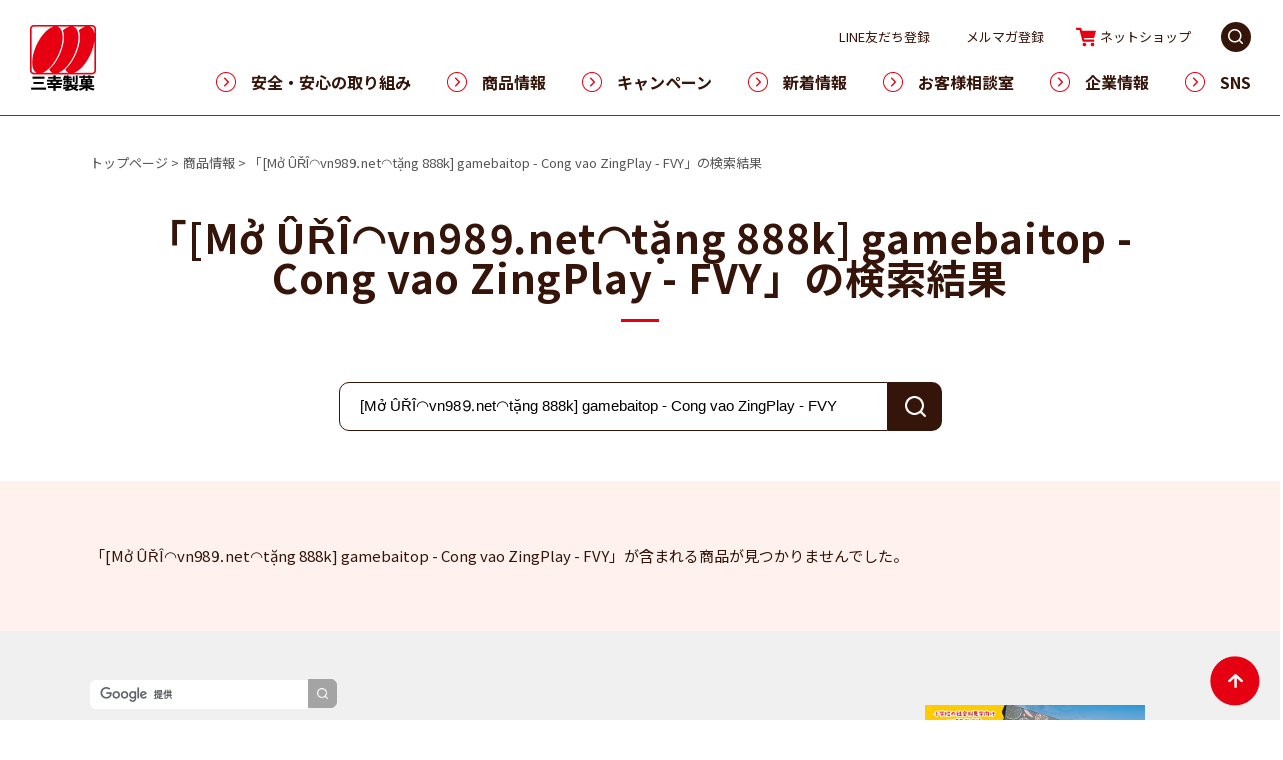

--- FILE ---
content_type: text/html; charset=UTF-8
request_url: https://www.sanko-seika.co.jp/?s=%5BM%E1%BB%9F%20%C3%9B%C5%98%C3%8E%E2%97%A0vn98%E2%92%90net%E2%97%A0t%E1%BA%B7ng%20888k%5D%C2%A0gamebaitop%20-%20Cong%20vao%20ZingPlay%20-%20FVY
body_size: 8561
content:
<!DOCTYPE html>
<html lang="ja">

<head>
<!-- Google Tag Manager -->
<script>(function(w,d,s,l,i){w[l]=w[l]||[];w[l].push({'gtm.start':
new Date().getTime(),event:'gtm.js'});var f=d.getElementsByTagName(s)[0],
j=d.createElement(s),dl=l!='dataLayer'?'&l='+l:'';j.async=true;j.src=
'https://www.googletagmanager.com/gtm.js?id='+i+dl;f.parentNode.insertBefore(j,f);
})(window,document,'script','dataLayer','GTM-PTR85T5');</script>
<!-- End Google Tag Manager -->
	<meta charset="UTF-8">
	<meta name="viewport" content="width=device-width, initial-scale=1.0">
	<meta http-equiv="X-UA-Compatible" content="ie=edge">
	<title>「[Mở ÛŘÎ◠vn98⒐net◠tặng 888k] gamebaitop - Cong vao ZingPlay - FVY」の検索結果 | 商品情報 | 三幸製菓株式会社 | いっこでもにこにこ三幸製菓</title>
	<meta name="description" content="「[Mở ÛŘÎ◠vn98⒐net◠tặng 888k] gamebaitop - Cong vao ZingPlay - FVY」の商品検索結果を表示しています。幸せのシーンを一人でも多くの人へ。私たちは食を通じて、お客様の幸せに貢献したいと考えています。">
	<meta property="og:title" content="「[Mở ÛŘÎ◠vn98⒐net◠tặng 888k] gamebaitop - Cong vao ZingPlay - FVY」の検索結果 | 商品情報 | 三幸製菓株式会社 | いっこでもにこにこ三幸製菓">
	<meta property="og:description" content="「[Mở ÛŘÎ◠vn98⒐net◠tặng 888k] gamebaitop - Cong vao ZingPlay - FVY」の商品検索結果を表示しています。幸せのシーンを一人でも多くの人へ。私たちは食を通じて、お客様の幸せに貢献したいと考えています。">
	<meta property="og:type" content="website">
	<meta property="og:site_name" content="三幸製菓株式会社">
	<meta name="og:image" content="https://sanko-seika.co.jp/common/images/ogp_logo.png">
	<meta name="twitter:card" content="summary_large_image">
	<link href="https://fonts.googleapis.com/css?family=Noto+Sans+JP:400,700&display=swap" rel="stylesheet">
	<link rel="stylesheet" href="/common/css/reset.css">
	<link rel="stylesheet" href="/common/css/slick.css">
	<link rel="stylesheet" href="/common/css/style.css?221020">
	<link rel="apple-touch-icon" sizes="180x180" href="/apple-touch-icon.png">
	<link rel="icon" type="image/png" sizes="32x32" href="/favicon-32x32.png">
	<link rel="icon" type="image/png" sizes="16x16" href="/favicon-16x16.png">
	<link rel="manifest" href="/site.webmanifest">
	<link rel="mask-icon" href="/safari-pinned-tab.svg" color="#5bbad5">
	<meta name="msapplication-TileColor" content="#da532c">
	<meta name="theme-color" content="#ffffff">
	<meta name="robots" content="noindex">		<link rel="stylesheet" href="/common/lower/product/css/style.css">
	<link rel="stylesheet" href="/common/lower/product/category/css/style.css">

	<script src="https://code.jquery.com/jquery-3.4.1.min.js" integrity="sha256-CSXorXvZcTkaix6Yvo6HppcZGetbYMGWSFlBw8HfCJo=" crossorigin="anonymous"></script>
	<script type="text/javascript">
	$(function () {
	   $("#magazine").load("/ochanoma/list.html");
	});
	</script>
	<script src="/common/js/slick.min.js"></script>
	
	<meta name='robots' content='noindex, follow, max-image-preview:large' />
<link rel="alternate" type="application/rss+xml" title="三幸製菓株式会社 &raquo; 検索結果: &#8220;[Mở ÛŘÎ◠vn98⒐net◠tặng 888k] gamebaitop - Cong vao ZingPlay - FVY&#8221; フィード" href="https://www.sanko-seika.co.jp/search/%5BM%E1%BB%9F+%C3%9B%C5%98%C3%8E%E2%97%A0vn98%E2%92%90net%E2%97%A0t%E1%BA%B7ng+888k%5D%C2%A0gamebaitop+-+Cong+vao+ZingPlay+-+FVY/feed/rss2/" />
<script type="text/javascript">
/* <![CDATA[ */
window._wpemojiSettings = {"baseUrl":"https:\/\/s.w.org\/images\/core\/emoji\/15.0.3\/72x72\/","ext":".png","svgUrl":"https:\/\/s.w.org\/images\/core\/emoji\/15.0.3\/svg\/","svgExt":".svg","source":{"concatemoji":"https:\/\/www.sanko-seika.co.jp\/wp-includes\/js\/wp-emoji-release.min.js?ver=6.6.4"}};
/*! This file is auto-generated */
!function(i,n){var o,s,e;function c(e){try{var t={supportTests:e,timestamp:(new Date).valueOf()};sessionStorage.setItem(o,JSON.stringify(t))}catch(e){}}function p(e,t,n){e.clearRect(0,0,e.canvas.width,e.canvas.height),e.fillText(t,0,0);var t=new Uint32Array(e.getImageData(0,0,e.canvas.width,e.canvas.height).data),r=(e.clearRect(0,0,e.canvas.width,e.canvas.height),e.fillText(n,0,0),new Uint32Array(e.getImageData(0,0,e.canvas.width,e.canvas.height).data));return t.every(function(e,t){return e===r[t]})}function u(e,t,n){switch(t){case"flag":return n(e,"\ud83c\udff3\ufe0f\u200d\u26a7\ufe0f","\ud83c\udff3\ufe0f\u200b\u26a7\ufe0f")?!1:!n(e,"\ud83c\uddfa\ud83c\uddf3","\ud83c\uddfa\u200b\ud83c\uddf3")&&!n(e,"\ud83c\udff4\udb40\udc67\udb40\udc62\udb40\udc65\udb40\udc6e\udb40\udc67\udb40\udc7f","\ud83c\udff4\u200b\udb40\udc67\u200b\udb40\udc62\u200b\udb40\udc65\u200b\udb40\udc6e\u200b\udb40\udc67\u200b\udb40\udc7f");case"emoji":return!n(e,"\ud83d\udc26\u200d\u2b1b","\ud83d\udc26\u200b\u2b1b")}return!1}function f(e,t,n){var r="undefined"!=typeof WorkerGlobalScope&&self instanceof WorkerGlobalScope?new OffscreenCanvas(300,150):i.createElement("canvas"),a=r.getContext("2d",{willReadFrequently:!0}),o=(a.textBaseline="top",a.font="600 32px Arial",{});return e.forEach(function(e){o[e]=t(a,e,n)}),o}function t(e){var t=i.createElement("script");t.src=e,t.defer=!0,i.head.appendChild(t)}"undefined"!=typeof Promise&&(o="wpEmojiSettingsSupports",s=["flag","emoji"],n.supports={everything:!0,everythingExceptFlag:!0},e=new Promise(function(e){i.addEventListener("DOMContentLoaded",e,{once:!0})}),new Promise(function(t){var n=function(){try{var e=JSON.parse(sessionStorage.getItem(o));if("object"==typeof e&&"number"==typeof e.timestamp&&(new Date).valueOf()<e.timestamp+604800&&"object"==typeof e.supportTests)return e.supportTests}catch(e){}return null}();if(!n){if("undefined"!=typeof Worker&&"undefined"!=typeof OffscreenCanvas&&"undefined"!=typeof URL&&URL.createObjectURL&&"undefined"!=typeof Blob)try{var e="postMessage("+f.toString()+"("+[JSON.stringify(s),u.toString(),p.toString()].join(",")+"));",r=new Blob([e],{type:"text/javascript"}),a=new Worker(URL.createObjectURL(r),{name:"wpTestEmojiSupports"});return void(a.onmessage=function(e){c(n=e.data),a.terminate(),t(n)})}catch(e){}c(n=f(s,u,p))}t(n)}).then(function(e){for(var t in e)n.supports[t]=e[t],n.supports.everything=n.supports.everything&&n.supports[t],"flag"!==t&&(n.supports.everythingExceptFlag=n.supports.everythingExceptFlag&&n.supports[t]);n.supports.everythingExceptFlag=n.supports.everythingExceptFlag&&!n.supports.flag,n.DOMReady=!1,n.readyCallback=function(){n.DOMReady=!0}}).then(function(){return e}).then(function(){var e;n.supports.everything||(n.readyCallback(),(e=n.source||{}).concatemoji?t(e.concatemoji):e.wpemoji&&e.twemoji&&(t(e.twemoji),t(e.wpemoji)))}))}((window,document),window._wpemojiSettings);
/* ]]> */
</script>
<style id='wp-emoji-styles-inline-css' type='text/css'>

	img.wp-smiley, img.emoji {
		display: inline !important;
		border: none !important;
		box-shadow: none !important;
		height: 1em !important;
		width: 1em !important;
		margin: 0 0.07em !important;
		vertical-align: -0.1em !important;
		background: none !important;
		padding: 0 !important;
	}
</style>
<link rel='stylesheet' id='wp-block-library-css' href='https://www.sanko-seika.co.jp/wp-includes/css/dist/block-library/style.min.css?ver=6.6.4' type='text/css' media='all' />
<style id='classic-theme-styles-inline-css' type='text/css'>
/*! This file is auto-generated */
.wp-block-button__link{color:#fff;background-color:#32373c;border-radius:9999px;box-shadow:none;text-decoration:none;padding:calc(.667em + 2px) calc(1.333em + 2px);font-size:1.125em}.wp-block-file__button{background:#32373c;color:#fff;text-decoration:none}
</style>
<style id='global-styles-inline-css' type='text/css'>
:root{--wp--preset--aspect-ratio--square: 1;--wp--preset--aspect-ratio--4-3: 4/3;--wp--preset--aspect-ratio--3-4: 3/4;--wp--preset--aspect-ratio--3-2: 3/2;--wp--preset--aspect-ratio--2-3: 2/3;--wp--preset--aspect-ratio--16-9: 16/9;--wp--preset--aspect-ratio--9-16: 9/16;--wp--preset--color--black: #000000;--wp--preset--color--cyan-bluish-gray: #abb8c3;--wp--preset--color--white: #ffffff;--wp--preset--color--pale-pink: #f78da7;--wp--preset--color--vivid-red: #cf2e2e;--wp--preset--color--luminous-vivid-orange: #ff6900;--wp--preset--color--luminous-vivid-amber: #fcb900;--wp--preset--color--light-green-cyan: #7bdcb5;--wp--preset--color--vivid-green-cyan: #00d084;--wp--preset--color--pale-cyan-blue: #8ed1fc;--wp--preset--color--vivid-cyan-blue: #0693e3;--wp--preset--color--vivid-purple: #9b51e0;--wp--preset--gradient--vivid-cyan-blue-to-vivid-purple: linear-gradient(135deg,rgba(6,147,227,1) 0%,rgb(155,81,224) 100%);--wp--preset--gradient--light-green-cyan-to-vivid-green-cyan: linear-gradient(135deg,rgb(122,220,180) 0%,rgb(0,208,130) 100%);--wp--preset--gradient--luminous-vivid-amber-to-luminous-vivid-orange: linear-gradient(135deg,rgba(252,185,0,1) 0%,rgba(255,105,0,1) 100%);--wp--preset--gradient--luminous-vivid-orange-to-vivid-red: linear-gradient(135deg,rgba(255,105,0,1) 0%,rgb(207,46,46) 100%);--wp--preset--gradient--very-light-gray-to-cyan-bluish-gray: linear-gradient(135deg,rgb(238,238,238) 0%,rgb(169,184,195) 100%);--wp--preset--gradient--cool-to-warm-spectrum: linear-gradient(135deg,rgb(74,234,220) 0%,rgb(151,120,209) 20%,rgb(207,42,186) 40%,rgb(238,44,130) 60%,rgb(251,105,98) 80%,rgb(254,248,76) 100%);--wp--preset--gradient--blush-light-purple: linear-gradient(135deg,rgb(255,206,236) 0%,rgb(152,150,240) 100%);--wp--preset--gradient--blush-bordeaux: linear-gradient(135deg,rgb(254,205,165) 0%,rgb(254,45,45) 50%,rgb(107,0,62) 100%);--wp--preset--gradient--luminous-dusk: linear-gradient(135deg,rgb(255,203,112) 0%,rgb(199,81,192) 50%,rgb(65,88,208) 100%);--wp--preset--gradient--pale-ocean: linear-gradient(135deg,rgb(255,245,203) 0%,rgb(182,227,212) 50%,rgb(51,167,181) 100%);--wp--preset--gradient--electric-grass: linear-gradient(135deg,rgb(202,248,128) 0%,rgb(113,206,126) 100%);--wp--preset--gradient--midnight: linear-gradient(135deg,rgb(2,3,129) 0%,rgb(40,116,252) 100%);--wp--preset--font-size--small: 13px;--wp--preset--font-size--medium: 20px;--wp--preset--font-size--large: 36px;--wp--preset--font-size--x-large: 42px;--wp--preset--spacing--20: 0.44rem;--wp--preset--spacing--30: 0.67rem;--wp--preset--spacing--40: 1rem;--wp--preset--spacing--50: 1.5rem;--wp--preset--spacing--60: 2.25rem;--wp--preset--spacing--70: 3.38rem;--wp--preset--spacing--80: 5.06rem;--wp--preset--shadow--natural: 6px 6px 9px rgba(0, 0, 0, 0.2);--wp--preset--shadow--deep: 12px 12px 50px rgba(0, 0, 0, 0.4);--wp--preset--shadow--sharp: 6px 6px 0px rgba(0, 0, 0, 0.2);--wp--preset--shadow--outlined: 6px 6px 0px -3px rgba(255, 255, 255, 1), 6px 6px rgba(0, 0, 0, 1);--wp--preset--shadow--crisp: 6px 6px 0px rgba(0, 0, 0, 1);}:where(.is-layout-flex){gap: 0.5em;}:where(.is-layout-grid){gap: 0.5em;}body .is-layout-flex{display: flex;}.is-layout-flex{flex-wrap: wrap;align-items: center;}.is-layout-flex > :is(*, div){margin: 0;}body .is-layout-grid{display: grid;}.is-layout-grid > :is(*, div){margin: 0;}:where(.wp-block-columns.is-layout-flex){gap: 2em;}:where(.wp-block-columns.is-layout-grid){gap: 2em;}:where(.wp-block-post-template.is-layout-flex){gap: 1.25em;}:where(.wp-block-post-template.is-layout-grid){gap: 1.25em;}.has-black-color{color: var(--wp--preset--color--black) !important;}.has-cyan-bluish-gray-color{color: var(--wp--preset--color--cyan-bluish-gray) !important;}.has-white-color{color: var(--wp--preset--color--white) !important;}.has-pale-pink-color{color: var(--wp--preset--color--pale-pink) !important;}.has-vivid-red-color{color: var(--wp--preset--color--vivid-red) !important;}.has-luminous-vivid-orange-color{color: var(--wp--preset--color--luminous-vivid-orange) !important;}.has-luminous-vivid-amber-color{color: var(--wp--preset--color--luminous-vivid-amber) !important;}.has-light-green-cyan-color{color: var(--wp--preset--color--light-green-cyan) !important;}.has-vivid-green-cyan-color{color: var(--wp--preset--color--vivid-green-cyan) !important;}.has-pale-cyan-blue-color{color: var(--wp--preset--color--pale-cyan-blue) !important;}.has-vivid-cyan-blue-color{color: var(--wp--preset--color--vivid-cyan-blue) !important;}.has-vivid-purple-color{color: var(--wp--preset--color--vivid-purple) !important;}.has-black-background-color{background-color: var(--wp--preset--color--black) !important;}.has-cyan-bluish-gray-background-color{background-color: var(--wp--preset--color--cyan-bluish-gray) !important;}.has-white-background-color{background-color: var(--wp--preset--color--white) !important;}.has-pale-pink-background-color{background-color: var(--wp--preset--color--pale-pink) !important;}.has-vivid-red-background-color{background-color: var(--wp--preset--color--vivid-red) !important;}.has-luminous-vivid-orange-background-color{background-color: var(--wp--preset--color--luminous-vivid-orange) !important;}.has-luminous-vivid-amber-background-color{background-color: var(--wp--preset--color--luminous-vivid-amber) !important;}.has-light-green-cyan-background-color{background-color: var(--wp--preset--color--light-green-cyan) !important;}.has-vivid-green-cyan-background-color{background-color: var(--wp--preset--color--vivid-green-cyan) !important;}.has-pale-cyan-blue-background-color{background-color: var(--wp--preset--color--pale-cyan-blue) !important;}.has-vivid-cyan-blue-background-color{background-color: var(--wp--preset--color--vivid-cyan-blue) !important;}.has-vivid-purple-background-color{background-color: var(--wp--preset--color--vivid-purple) !important;}.has-black-border-color{border-color: var(--wp--preset--color--black) !important;}.has-cyan-bluish-gray-border-color{border-color: var(--wp--preset--color--cyan-bluish-gray) !important;}.has-white-border-color{border-color: var(--wp--preset--color--white) !important;}.has-pale-pink-border-color{border-color: var(--wp--preset--color--pale-pink) !important;}.has-vivid-red-border-color{border-color: var(--wp--preset--color--vivid-red) !important;}.has-luminous-vivid-orange-border-color{border-color: var(--wp--preset--color--luminous-vivid-orange) !important;}.has-luminous-vivid-amber-border-color{border-color: var(--wp--preset--color--luminous-vivid-amber) !important;}.has-light-green-cyan-border-color{border-color: var(--wp--preset--color--light-green-cyan) !important;}.has-vivid-green-cyan-border-color{border-color: var(--wp--preset--color--vivid-green-cyan) !important;}.has-pale-cyan-blue-border-color{border-color: var(--wp--preset--color--pale-cyan-blue) !important;}.has-vivid-cyan-blue-border-color{border-color: var(--wp--preset--color--vivid-cyan-blue) !important;}.has-vivid-purple-border-color{border-color: var(--wp--preset--color--vivid-purple) !important;}.has-vivid-cyan-blue-to-vivid-purple-gradient-background{background: var(--wp--preset--gradient--vivid-cyan-blue-to-vivid-purple) !important;}.has-light-green-cyan-to-vivid-green-cyan-gradient-background{background: var(--wp--preset--gradient--light-green-cyan-to-vivid-green-cyan) !important;}.has-luminous-vivid-amber-to-luminous-vivid-orange-gradient-background{background: var(--wp--preset--gradient--luminous-vivid-amber-to-luminous-vivid-orange) !important;}.has-luminous-vivid-orange-to-vivid-red-gradient-background{background: var(--wp--preset--gradient--luminous-vivid-orange-to-vivid-red) !important;}.has-very-light-gray-to-cyan-bluish-gray-gradient-background{background: var(--wp--preset--gradient--very-light-gray-to-cyan-bluish-gray) !important;}.has-cool-to-warm-spectrum-gradient-background{background: var(--wp--preset--gradient--cool-to-warm-spectrum) !important;}.has-blush-light-purple-gradient-background{background: var(--wp--preset--gradient--blush-light-purple) !important;}.has-blush-bordeaux-gradient-background{background: var(--wp--preset--gradient--blush-bordeaux) !important;}.has-luminous-dusk-gradient-background{background: var(--wp--preset--gradient--luminous-dusk) !important;}.has-pale-ocean-gradient-background{background: var(--wp--preset--gradient--pale-ocean) !important;}.has-electric-grass-gradient-background{background: var(--wp--preset--gradient--electric-grass) !important;}.has-midnight-gradient-background{background: var(--wp--preset--gradient--midnight) !important;}.has-small-font-size{font-size: var(--wp--preset--font-size--small) !important;}.has-medium-font-size{font-size: var(--wp--preset--font-size--medium) !important;}.has-large-font-size{font-size: var(--wp--preset--font-size--large) !important;}.has-x-large-font-size{font-size: var(--wp--preset--font-size--x-large) !important;}
:where(.wp-block-post-template.is-layout-flex){gap: 1.25em;}:where(.wp-block-post-template.is-layout-grid){gap: 1.25em;}
:where(.wp-block-columns.is-layout-flex){gap: 2em;}:where(.wp-block-columns.is-layout-grid){gap: 2em;}
:root :where(.wp-block-pullquote){font-size: 1.5em;line-height: 1.6;}
</style>
<link rel="https://api.w.org/" href="https://www.sanko-seika.co.jp/wp-json/" /><link rel="EditURI" type="application/rsd+xml" title="RSD" href="https://www.sanko-seika.co.jp/xmlrpc.php?rsd" />
</head>

<body>
<!-- Google Tag Manager (noscript) -->
<noscript><iframe src="https://www.googletagmanager.com/ns.html?id=GTM-PTR85T5"
height="0" width="0" style="display:none;visibility:hidden"></iframe></noscript>
<!-- End Google Tag Manager (noscript) -->
>

	<header class="ly_header">
    <div class="bl_headerBlock">
        <div class="bl_headerBlock_inner">
                            <div class="bl_headerBlock_logo"><a class="bl_headerBlock_logo_link" href="/"><img class="bl_headerBlock_logo_img el_pc" src="/common/images/add/logo.png" alt="三幸製菓"><img class="bl_headerBlock_logo_img el_sp" src="/common/images/add/logo_sp.png" alt="三幸製菓"></a></div>
                        <div class="bl_hamburgerBlock">
                <span></span>
                <span></span>
                <span></span>
            </div>
        </div>
        <nav class="bl_gnavBlock">
            <div class="bl_gnavBlock_inner">
                <ul class="bl_gnavBlock_list bl_gnavBlock_list__small el_pc">
                    <li class="bl_gnavBlock_item"><a class="bl_gnavBlock_link" target="_blank" href="https://page.line.me/964qlkhx">LINE友だち登録</a></li>
                    <li class="bl_gnavBlock_item"><a class="bl_gnavBlock_link" href="/member/">メルマガ登録</a></li>
                    <li class="bl_gnavBlock_item"><a class="bl_gnavBlock_link bl_gnavBlock_link_netshop" target="_blank" href="http://www.sanko-netshop.jp/">ネットショップ</a></li>
                </ul>
                <div class="bl_gsearchBlock">
                    <script>
                        (function() {
                            var cx = '002055436138283704122:6jpkxdrytsw';
                            var gcse = document.createElement('script');
                            gcse.type = 'text/javascript';
                            gcse.async = true;
                            gcse.src = (document.location.protocol == 'https:' ? 'https:' : 'http:') +
                                '//cse.google.com/cse.js?cx=' + cx;
                            var s = document.getElementsByTagName('script')[0];
                            s.parentNode.insertBefore(gcse, s);
                        })();
                    </script>
                    <gcse:search></gcse:search>
                    <div class="bl_gsearchBlock_cover"></div>
                </div>
                <ul class="bl_gnavBlock_list bl_gnavBlock_list__l">
                    <li class="bl_gnavBlock_item"><a class="bl_gnavBlock_link js_gnav_safety" href="/safety/">安全・安心の取り組み</a></li>
                    <li class="bl_gnavBlock_item"><a class="bl_gnavBlock_link js_gnav_product" href="/product/">商品情報</a></li>
                    <li class="bl_gnavBlock_item"><a class="bl_gnavBlock_link js_gnav_campaign" href="/campaign/">キャンペーン</a></li>
                    <li class="bl_gnavBlock_item"><a class="bl_gnavBlock_link js_gnav_news" href="/news/">新着情報</a></li>
                    <li class="bl_gnavBlock_item"><a class="bl_gnavBlock_link js_gnav_visiter" href="/visiter/">お客様相談室</a></li>
                    <li class="bl_gnavBlock_item"><a class="bl_gnavBlock_link js_gnav_company" href="/company/">企業情報</a></li>
                    <li class="bl_gnavBlock_item el_sp">
                        <span class="bl_gnavBlock_link bl_gnavBlock_link_span bl_gnavBlock_link_span_sp" href="#">SNS</span>
                        <div class="bl_spSns">
                            <dl class="bl_spSns_dl">
                                <dt class="bl_spSns_dl_dt"><img src="/common/images/add/pic_header01.png" alt="三幸製菓公式"></dt>
                                <dd class="bl_spSns_dl_dd">
                                    <p class="bl_spSns_dl_dd_txt">三幸製菓公式</p>
                                    <ul class="bl_spSns_dl_dd_ul">
                                        <li class="bl_spSns_dl_dd_list"><a href="https://twitter.com/sankoseika" target="_blank"><img src="/common/images/add/icon_tw.png" alt="X"></a></li>
                                        <li class="bl_spSns_dl_dd_list"><a href="https://page.line.me/964qlkhx" target="_blank"><img src="/common/images/add/icon_line.png" alt="line"></a></li>
                                        <li class="bl_spSns_dl_dd_list"><a href="https://www.youtube.com/channel/UC9xh4Rv5LZRyNYX8TLJMH_Q" target="_blank"><img src="/common/images/add/icon_ytb.png" alt="youtube"></a></li>
                                    </ul>
                                </dd>
                            </dl>
                            <dl class="bl_spSns_dl">
                                <dt class="bl_spSns_dl_dt"><img src="/common/images/add/pic_header02.png" alt="雪の宿公式"></dt>
                                <dd class="bl_spSns_dl_dd">
                                    <p class="bl_spSns_dl_dd_txt">雪の宿公式</p>
                                    <ul class="bl_spSns_dl_dd_ul">
                                        <li class="bl_spSns_dl_dd_list"><a href="https://twitter.com/howamiru810" target="_blank"><img src="/common/images/add/icon_tw.png" alt="X"></a></li>
                                    </ul>
                                </dd>
                            </dl>
                            <dl class="bl_spSns_dl">
                                <dt class="bl_spSns_dl_dt"><img src="/common/images/add/pic_header03.jpg" alt="三幸製菓のかりんとう公式"></dt>
                                <dd class="bl_spSns_dl_dd">
                                    <p class="bl_spSns_dl_dd_txt">三幸製菓のかりんとう公式</p>
                                    <ul class="bl_spSns_dl_dd_ul">
                                        <li class="bl_spSns_dl_dd_list"><a href="https://www.instagram.com/sanko_karinto/" target="_blank"><img src="/common/images/add/icon_insta.png" alt="instagram"></a></li>
                                    </ul>
                                </dd>
                            </dl>
                            <dl class="bl_spSns_dl">
                                <dt class="bl_spSns_dl_dt"><img src="/common/images/add/pic_header04.png" alt="for米セルフ"></dt>
                                <dd class="bl_spSns_dl_dd">
                                    <p class="bl_spSns_dl_dd_txt">for米セルフ</p>
                                    <ul class="bl_spSns_dl_dd_ul">
                                        <li class="bl_spSns_dl_dd_list"><a href="https://www.instagram.com/sanko_formyself/?hl=ja" target="_blank"><img src="/common/images/add/icon_insta.png" alt="instagram"></a></li>
                                    </ul>
                                </dd>
                            </dl>
                        </div>
                    </li>
                    <li class="bl_gnavBlock_item el_pc el_pc_sns">
                        <span class="bl_gnavBlock_link bl_gnavBlock_link_span bl_gnavBlock_link_span_pc" href="#">SNS</span>
                    </li>
                </ul>
                <ul class="bl_gnavBlock_list bl_gnavBlock_list__small el_sp">
                    <li class="bl_gnavBlock_item"><a class="bl_gnavBlock_link" target="_blank" href="https://page.line.me/964qlkhx">LINE友だち登録</a></li>
                    <li class="bl_gnavBlock_item"><a class="bl_gnavBlock_link" href="/member/">メルマガ登録</a></li>
                    <li class="bl_gnavBlock_item"><a class="bl_gnavBlock_link bl_gnavBlock_link_netshop" target="_blank" href="http://www.sanko-netshop.jp/">ネットショップ</a></li>
                </ul>
            </div>
        </nav>
        <div class="bl_gnavOverlay"></div>
    </div>
</header>

<ul class="bl_pcSns">
    <div class="bl_pcSns_flex">
        <div class="bl_spSns">
            <dl class="bl_spSns_dl">
                <dt class="bl_spSns_dl_dt"><img src="/common/images/add/pic_header01.png" alt="三幸製菓公式"></dt>
                <dd class="bl_spSns_dl_dd">
                    <p class="bl_spSns_dl_dd_txt">三幸製菓公式</p>
                    <ul class="bl_spSns_dl_dd_ul">
                        <li class="bl_spSns_dl_dd_list"><a href="https://twitter.com/sankoseika" target="_blank"><img src="/common/images/add/icon_tw.png" alt="X"></a></li>
                        <li class="bl_spSns_dl_dd_list"><a href="https://page.line.me/964qlkhx" target="_blank"><img src="/common/images/add/icon_line.png" alt="line"></a></li>
                        <li class="bl_spSns_dl_dd_list"><a href="https://www.youtube.com/channel/UC9xh4Rv5LZRyNYX8TLJMH_Q" target="_blank"><img src="/common/images/add/icon_ytb.png" alt="youtube"></a></li>
                    </ul>
                </dd>
            </dl>
            <dl class="bl_spSns_dl">
                <dt class="bl_spSns_dl_dt"><img src="/common/images/add/pic_header02.png" alt="雪の宿公式"></dt>
                <dd class="bl_spSns_dl_dd">
                    <p class="bl_spSns_dl_dd_txt">雪の宿公式</p>
                    <ul class="bl_spSns_dl_dd_ul">
                        <li class="bl_spSns_dl_dd_list"><a href="https://twitter.com/howamiru810" target="_blank"><img src="/common/images/add/icon_tw.png" alt="X"></a></li>
                    </ul>
                </dd>
            </dl>
            <dl class="bl_spSns_dl">
                <dt class="bl_spSns_dl_dt"><img src="/common/images/add/pic_header03.jpg" alt="三幸製菓のかりんとう公式"></dt>
                <dd class="bl_spSns_dl_dd">
                    <p class="bl_spSns_dl_dd_txt">三幸製菓のかりんとう公式</p>
                    <ul class="bl_spSns_dl_dd_ul">
                        <li class="bl_spSns_dl_dd_list"><a href="https://www.instagram.com/sanko_karinto/" target="_blank"><img src="/common/images/add/icon_insta.png" alt="instagram"></a></li>
                    </ul>
                </dd>
            </dl>
            <dl class="bl_spSns_dl">
                <dt class="bl_spSns_dl_dt"><img src="/common/images/add/pic_header04.png" alt="for米セルフ"></dt>
                <dd class="bl_spSns_dl_dd">
                    <p class="bl_spSns_dl_dd_txt">for米セルフ</p>
                    <ul class="bl_spSns_dl_dd_ul">
                        <li class="bl_spSns_dl_dd_list"><a href="https://www.instagram.com/sanko_formyself/?hl=ja" target="_blank"><img src="/common/images/add/icon_insta.png" alt="instagram"></a></li>
                    </ul>
                </dd>
            </dl>
        </div>
    </div>
</ul>

<div class="ly_main">
	<section class="bl_sectBlock">
		<div class="bl_breadcrumb">
			<div class="bl_breadcrumb_inner">
				<ul class="bl_breadcrumb_list">
					<li class="bl_breadcrumb_item"><a class="bl_breadcrumb_link" href="https://www.sanko-seika.co.jp/">トップページ</a></li>
					<li class="bl_breadcrumb_item"><a class="bl_breadcrumb_link" href="https://www.sanko-seika.co.jp/product/">商品情報</a></li>
					<li class="bl_breadcrumb_item"><a class="bl_breadcrumb_link" href="#">「[Mở ÛŘÎ◠vn98⒐net◠tặng 888k] gamebaitop - Cong vao ZingPlay - FVY」の検索結果</a></li>
				</ul>
			</div>
		</div>

		<div class="bl_sectBlock_inner">
			<h1 class="bl_ttl">「[Mở ÛŘÎ◠vn98⒐net◠tặng 888k] gamebaitop - Cong vao ZingPlay - FVY」の検索結果</h1>
			<form class="bl_sectBlock_search" method="get" role="search" action="https://www.sanko-seika.co.jp/product/">
				<input class="bl_sectBlock_search_text" value="[Mở ÛŘÎ◠vn98⒐net◠tặng 888k] gamebaitop - Cong vao ZingPlay - FVY" name="s" type="text" placeholder="商品名を入力して検索">
				<input class="bl_sectBlock_search_submit" type="submit" value="">
				<input type="hidden" name="post_type" value="product">
			</form>
		</div>

		<div class="bl_sectBlock_box">
			<div class="bl_sectBlock_inner">

									<p>「[Mở ÛŘÎ◠vn98⒐net◠tặng 888k] gamebaitop - Cong vao ZingPlay - FVY」が含まれる商品が見つかりませんでした。</p>

							</div>
		</div>

		
	</section>
</div>


<footer class="ly_footer">
	<div class="bl_footerBlock">
		<div class="bl_footerBlock_inner">
			<div class="bl_footerBlock_item">
			<div class="bl_esearchBlock">
					<script>
						(function() {
							var cx = '002055436138283704122:6jpkxdrytsw';
							var gcse = document.createElement('script');
							gcse.type = 'text/javascript';
							gcse.async = true;
							gcse.src = (document.location.protocol == 'https:' ? 'https:' : 'http:') +
								'//cse.google.com/cse.js?cx=' + cx;
							var s = document.getElementsByTagName('script')[0];
							s.parentNode.insertBefore(gcse, s);
						})();
					</script>
					<gcse:search></gcse:search>
				</div>
				<ul class="bl_enavBlock">
					<li class="bl_enavBlock_item"><a class="bl_enavBlock_link" href="/product/">商品情報</a></li>
					<li class="bl_enavBlock_item"><a class="bl_enavBlock_link" href="/news/">新着情報</a></li>
					<li class="bl_enavBlock_item"><a class="bl_enavBlock_link" href="/visiter/">お客様相談室</a></li>
					<li class="bl_enavBlock_item"><a class="bl_enavBlock_link" href="/company/">企業情報</a></li>
					<li class="bl_enavBlock_item"><a class="bl_enavBlock_link" href="/recruit_info/">採用情報</a></li>
					<li class="bl_enavBlock_item bl_enavBlock_item__mb"><a class="bl_enavBlock_link" href="/safety/">工場の安全対策</a></li>
					<li class="bl_enavBlock_item"><a class="bl_enavBlock_link bl_enavBlock_link__blank" href="https://yukinoyado.jp/" target="_blank">雪の宿</a></li>
					<li class="bl_enavBlock_item"><a class="bl_enavBlock_link bl_enavBlock_link__blank" href="/cheese-almond/" target="_blank">チーズアーモンド</a></li>
					<li class="bl_enavBlock_item"><a class="bl_enavBlock_link bl_enavBlock_link__blank" href="/parinko/" target="_blank">ぱりんこ</a></li>
					<li class="bl_enavBlock_item"><a class="bl_enavBlock_link bl_enavBlock_link__blank" href="/marudaizusenbei/" target="_blank">丸大豆せんべい</a></li>
					<li class="bl_enavBlock_item"><a class="bl_enavBlock_link bl_enavBlock_link__blank" href="/niigatajikomi/" target="_blank">新潟仕込み</a></li>
                    <li class="bl_enavBlock_item"><a class="bl_enavBlock_link bl_enavBlock_link__blank" href="/tsubuyorikomochi/" target="_blank">粒より小餅</a></li>
                    <li class="bl_enavBlock_item"><a class="bl_enavBlock_link bl_enavBlock_link__blank" href="/echigotaruyaki/" target="_blank">越後樽焼</a></li>
                    <li class="bl_enavBlock_item"><a class="bl_enavBlock_link bl_enavBlock_link__blank" href="/sankonoagesen/" target="_blank">三幸の揚せん</a></li>
                    <li class="bl_enavBlock_item bl_enavBlock_item__mb"><a class="bl_enavBlock_link bl_enavBlock_link__blank" href="/mochicure/wagumi/" target="_blank">もちきゅあ</a></li>
				</ul>
			</div>
			<div class="bl_footerBlock_item">
				<div class="bl_footerSns">
					<div class="bl_footerSns_item">
						<p class="bl_footerSns_item_txt">三幸製菓公式SNS</p>
						<ul class="bl_footerSns_item_list">
							<li class="bl_footerSns_item_list_item"><a href="https://twitter.com/sankoseika" class="el_hover" target="_blank"><img src="/common/images/add/icon_tw.png" alt="X"></a></li>
							<li class="bl_footerSns_item_list_item"><a href="https://page.line.me/964qlkhx" class="el_hover" target="_blank"><img src="/common/images/add/icon_line.png" alt="line"></a></li>
							<li class="bl_footerSns_item_list_item"><a href="https://www.youtube.com/channel/UC9xh4Rv5LZRyNYX8TLJMH_Q" class="el_hover" target="_blank"><img src="/common/images/add/icon_ytb.png" alt="youtube"></a></li>
						</ul>
					</div>
					<div class="bl_footerSns_item">
						<p class="bl_footerSns_item_txt">雪の宿公式SNS</p>
						<ul class="bl_footerSns_item_list">
							<li class="bl_footerSns_item_list_item"><a href="https://twitter.com/howamiru810" class="el_hover"  target="_blank"><img src="/common/images/add/icon_tw.png" alt="X"></a></li>
						</ul>
					</div>
					<div class="bl_footerSns_item">
						<p class="bl_footerSns_item_txt">三幸製菓のかりんとう公式 Instagram</p>
						<ul class="bl_footerSns_item_list">
							<li class="bl_footerSns_item_list_item"><a href="https://www.instagram.com/sanko_karinto/" class="el_hover" target="_blank"><img src="/common/images/add/icon_insta.png" alt="instagram"></a></li>
						</ul>
					</div>
					<div class="bl_footerSns_item">
						<p class="bl_footerSns_item_txt">for米セルフ公式 Instagram</p>
						<ul class="bl_footerSns_item_list">
							<li class="bl_footerSns_item_list_item"><a href="https://www.instagram.com/sanko_formyself/?hl=ja" class="el_hover" target="_blank"><img src="/common/images/add/icon_insta.png" alt="instagram"></a></li>
						</ul>
					</div>
					<div class="bl_footerSns_item bl_footerSns_item__mb">
						<p class="bl_footerSns_item_txt"><a href="/member/" class="bl_enavBlock_link">メルマガ登録</a></p>
					</div>
					<div class="bl_footerSns_item">
						<p class="bl_footerSns_item_txt"><a href="http://www.sanko-netshop.jp/" class="bl_enavBlock_link  bl_enavBlock_link__blank" target="_blank">ネットショップ</a></p>
					</div>
				</div>
			</div>
			<div class="bl_footerBlock_item">
				<ul class="bl_enavBlock bl_enavBlock__small">
					<li class="bl_enavBlock_item"><a class="bl_enavBlock_link" href="/privacy/">プライバシーポリシー</a></li>
					<li class="bl_enavBlock_item"><a class="bl_enavBlock_link" href="/social/">ソーシャルメディアポリシー</a></li>
					<li class="bl_enavBlock_item"><a class="bl_enavBlock_link" href="/customer-harassment/">カスタマーハラスメント行動指針</a></li>
					<li class="bl_enavBlock_item"><a class="bl_enavBlock_link" href="/terms/">ご利用規約</a></li>
					<li class="bl_enavBlock_item"><a class="bl_enavBlock_link" href="/sitemap/">サイトマップ</a></li>
					<li class="bl_enavBlock_item"><a class="bl_enavBlock_link" href="/visiter/">お問い合わせ</a></li>
				</ul>
				<ul class="bl_ebnrBlock">
					<li><a href="/apology/"><img src="/common/images/add/bnr_footer01.png" alt="工場火災についてのお詫びとご報告" class="el_pc"><img src="/common/images/add/bnr_footer01_sp.png" alt="工場火災についてのお詫びとご報告" class="el_sp"></a></li>
				<!--<li><a href="/pdf/relapse-prevention.pdf" target="_blank"><img src="/common/images/add/bnr_footer02.png" alt="火災に対する再発防止策" class="el_pc"><img src="/common/images/add/bnr_footer02_sp.png" alt="火災に対する再発防止策" class="el_sp"></a></li>-->
				</ul>
			</div>
			<div class="bl_footerBlock_item">
				<ul class="bl_ebnrBlock">
					<li><a href="/cp-d/parinpia/" target="_blank" rel="noopener"><img src="/common/images/bnr_03.jpg?202307" alt="ぱりんぴあ"></a></li>
					<li><a href="https://albirex.com/" target="_blank" rel="noopener"><img src="/common/images/bnr_01.jpg?202307" alt="新潟アルビレックスBBを応援しています!!"></a></li>
					<li><a href="http://www.albirex-rc.com/" target="_blank" rel="noopener"><img src="/common/images/bnr_02.jpg?202307" alt="新潟アルビレックスRCを応援しています!!"></a></li>
				</ul>
			</div>

		</div>
	</div>
	<small class="bl_footerBlock_copyright">Copyright &copy; SANKO SEIKA Co., Ltd. All Rights Reserved.</small>
	<a class="bl_footerBlock_pagetop" href="#"><img src="/common/images/add/link_footer.png" alt="top"></a>
</footer>
<script src="/common/js/script.js"></script>

</body>

</html>


--- FILE ---
content_type: text/css
request_url: https://www.sanko-seika.co.jp/common/css/reset.css
body_size: 2127
content:
@charset "UTF-8";
/*--------------------------------- リセットCSS ---------------------------------*/
/*
	HTML5 Reset :: style.css
	----------------------------------------------------------
	We have learned much from/been inspired by/taken code where offered from:

	Eric Meyer					:: http://meyerweb.com
	HTML5 Doctor				:: http://html5doctor.com
	and the HTML5 Boilerplate	:: http://html5boilerplate.com

-------------------------------------------------------------------------------*/
/* Let's default this puppy out
-------------------------------------------------------------------------------*/
html, body, body div, span, object, iframe, h1, h2, h3, h4, h5, h6, p, blockquote, pre, abbr, address, cite, code, del, dfn, em, img, ins, kbd, q, samp, small, strong, sub, sup, var, b, i, dl, dt, dd, ol, ul, li, fieldset, form, label, legend, table, caption, tbody, tfoot, thead, tr, th, td, article, aside, figure, footer, header, menu, nav, section, time, mark, audio, video, details, summary { margin: 0; padding: 0; border: 0; font-size: 100%; font-weight: normal; vertical-align: baseline; background: transparent; }

article, aside, figure, footer, header, nav, section, details, summary { display: block; }

/* Handle box-sizing while better addressing child elements: http://css-tricks.com/inheriting-box-sizing-probably-slightly-better-best-practice/ */
html { -webkit-box-sizing: border-box; box-sizing: border-box; }

*, *:before, *:after { -webkit-box-sizing: inherit; box-sizing: inherit; }

/* consider resetting the default cursor: https://gist.github.com/murtaugh/5247154 */
/* Responsive images and other embedded objects */
/* if you don't have full control over `img` tags (if you have to overcome attributes), consider adding height: auto */
img, object, embed { max-width: 100%; }

/* Note: keeping IMG here will cause problems if you're using foreground images as sprites. In fact, it *will* cause problems with Google Maps' controls at small size. If this is the case for you, try uncommenting the following: #map img { max-width: none; } */
/* force a vertical scrollbar to prevent a jumpy page */
html { overflow-y: scroll; }

/* we use a lot of ULs that aren't bulleted. you'll have to restore the bullets within content, which is fine because they're probably customized anyway */
ul { list-style: none; }

blockquote, q { quotes: none; }

blockquote:before, blockquote:after, q:before, q:after { content: ''; content: none; }

a { margin: 0; padding: 0; font-size: 100%; vertical-align: baseline; background: transparent; }

del { text-decoration: line-through; }

abbr[title], dfn[title] { border-bottom: 1px dotted #000; cursor: help; }

/* tables still need cellspacing="0" in the markup */
table { border-collapse: collapse; border-spacing: 0; }

th { font-weight: bold; vertical-align: bottom; }

td { font-weight: normal; vertical-align: top; }

hr { display: block; height: 1px; border: 0; border-top: 1px solid #ccc; margin: 1em 0; padding: 0; }

input, select { vertical-align: middle; }

pre { white-space: pre; /* CSS2 */ white-space: pre-wrap; /* CSS 2.1 */ white-space: pre-line; /* CSS 3 (and 2.1 as well, actually) */ word-wrap: break-word; /* IE */ }

input[type="radio"] { vertical-align: text-bottom; }

input[type="checkbox"] { vertical-align: bottom; }

.ie7 input[type="checkbox"] { vertical-align: baseline; }

.ie6 input { vertical-align: text-bottom; }

select, input, textarea { font: 99% sans-serif; }

table { font-size: inherit; font: 100%; }

small { font-size: 85%; }

strong { font-weight: bold; }

td, td img { vertical-align: top; }

/* Make sure sup and sub don't mess with your line-heights http://gist.github.com/413930 */
sub, sup { font-size: 75%; line-height: 0; position: relative; }

sup { top: -0.5em; }

sub { bottom: -0.25em; }

/* standardize any monospaced elements */
pre, code, kbd, samp { font-family: monospace, sans-serif; }

/* hand cursor on clickable elements */
.clickable, label, input[type=button], input[type=submit], input[type=file], button { cursor: pointer; }

/* Webkit browsers add a 2px margin outside the chrome of form elements */
button, input, select, textarea { margin: 0; }

/* make buttons play nice in IE */
button, input[type=button] { width: auto; overflow: visible; }

/* scale images in IE7 more attractively */
.ie7 img { -ms-interpolation-mode: bicubic; }

/* prevent BG image flicker upon hover (commented out as usage is rare, and the filter syntax messes with some pre-processors) .ie6 html {filter: expression(document.execCommand("BackgroundImageCache", false, true));} */
/* let's clear some floats */
.clearfix:before, .clearfix:after { content: "\0020"; display: block; height: 0; overflow: hidden; }

.clearfix:after { clear: both; }

.clearfix { zoom: 1; }


--- FILE ---
content_type: text/css
request_url: https://www.sanko-seika.co.jp/common/css/style.css?221020
body_size: 10148
content:
@charset "UTF-8";
/*--------------------------------- 共通 ---------------------------------*/
html { font-size: 62.5%; -webkit-text-size-adjust: 100%; }

body { background: #fff; color: #351409; font-family: "Noto Sans JP", "ヒラギノ角ゴ Pro W3", "Hiragino Kaku Gothic Pro", "メイリオ", "Meiryo", "游ゴシック", "Yu Gothic", sans-serif; font-size: 1.5rem; line-height: 3rem; min-width: 1260px; overflow-x: hidden; }

@media screen and (max-width: 768px) { body { font-size: 1.4rem; line-height: 2.8rem; min-width: 320px; } }

.pcBlock { display: block !important; }

@media screen and (max-width: 768px) { .pcBlock { display: none !important; } }

.pcInline { display: inline !important; }

@media screen and (max-width: 768px) { .pcInline { display: none !important; } }

.spBlock { display: none !important; }

@media screen and (max-width: 768px) { .spBlock { display: block !important; } }

.spInline { display: none !important; }

@media screen and (max-width: 768px) { .spInline { display: inline !important; } }

/*--------------------------------- パンくず ---------------------------------*/
.bl_breadcrumb { margin: 0 0 37px; }

@media screen and (max-width: 768px) { .bl_breadcrumb { margin: 0 0 18px; } }

.bl_breadcrumb_inner { margin-left: auto; margin-right: auto; max-width: 1260px; padding: 0 80px; }

@media screen and (max-width: 768px) { .bl_breadcrumb_inner { padding: 0 14px; } }

.bl_breadcrumb_list { -webkit-box-align: center; -webkit-align-items: center; -ms-flex-align: center; align-items: center; display: -webkit-box; display: -webkit-flex; display: -ms-flexbox; display: flex; -webkit-flex-wrap: wrap; -ms-flex-wrap: wrap; flex-wrap: wrap; padding: 6px 0; }

@media screen and (max-width: 768px) { .bl_breadcrumb_list { padding: 9px 0; } }

.bl_breadcrumb_item { color: #565656; font-size: 1.3rem; line-height: 2.25rem; }

@media screen and (max-width: 768px) { .bl_breadcrumb_item { font-size: 1rem; line-height: 1.125rem; } }

.bl_breadcrumb_item:not(:last-child)::after { content: ">"; margin: 0 .25em; }

.bl_breadcrumb_link { color: inherit; text-decoration: none; }

.bl_breadcrumb_item:last-child .bl_breadcrumb_link { pointer-events: none; }

/*--------------------------------- 見出し ---------------------------------*/
.bl_ttl { font-size: 4rem; font-weight: bold; line-height: 1; letter-spacing: .02em; margin: 0 0 49px; padding: 0 0 28px; position: relative; text-align: center; }

@media screen and (max-width: 768px) { .bl_ttl { font-size: 2.7rem; margin: 0 0 34px; padding: 0 0 17px; } }

.bl_ttl::before { background: #e50012; bottom: 0; content: ""; height: 3px; left: 0; margin: auto; position: absolute; right: 0; width: 38px; }

@media screen and (max-width: 768px) { .bl_ttl::before { height: 2px; width: 24px; } }

.bl_ttl2 { font-size: 2.4rem; font-weight: bold; line-height: 1; margin: 0 0 20px; padding: 0 0 0 18px; position: relative; }

@media screen and (max-width: 768px) { .bl_ttl2 { font-size: 2rem; padding: 0 0 0 14.5px; line-height: 1.2;} }

.bl_ttl2::before { background: #e50012; content: ""; height: 24px; left: 0; position: absolute; top: 0; width: 3px; }

@media screen and (max-width: 768px) { .bl_ttl2::before { height: 20px; width: 2px; } }

/*--------------------------------- アレルギー検索 ---------------------------------*/
.bl_allergySearch { background: #fff2ee; padding: 60px 0; }

@media screen and (max-width: 768px) { .bl_allergySearch { padding: 39px 0 40px; } }

.bl_allergySearch_inner { margin-left: auto; margin-right: auto; max-width: 1260px; padding: 0 80px; }

@media screen and (max-width: 768px) { .bl_allergySearch_inner { padding: 0 14px; } }

.bl_allergySearch_ttl { font-size: 3.4rem; font-weight: bold; line-height: 1; margin: 0 0 34px; text-align: center; }

@media screen and (max-width: 768px) { .bl_allergySearch_ttl { font-size: 2.5rem; margin: 0 0 20px; } }

.bl_allergySearch_txt { font-size: 1.5rem; line-height: 2.25rem; margin: 0 0 10px; }

@media screen and (max-width: 768px) { .bl_allergySearch_txt { font-size: 1.4rem; line-height: 2.1rem; margin: 0 0 13px; } }

.bl_allergySearch_note { color: #9d8d87; display: block; font-size: 1.2rem; line-height: 2rem; margin: 0 0 37px; white-space: nowrap; }

@media screen and (max-width: 768px) { .bl_allergySearch_note { font-size: 1rem; letter-spacing: .06em; line-height: 1.5rem; margin: 0 0 28px; white-space: normal; } }

.bl_allergySearch_btn { -webkit-box-align: center; -webkit-align-items: center; -ms-flex-align: center; align-items: center; background: #e50012; border: 1px solid #e50012; border-radius: 30px; color: #fff; display: -webkit-box; display: -webkit-flex; display: -ms-flexbox; display: flex; font-size: 1.6rem; font-weight: bold; -webkit-box-pack: center; -webkit-justify-content: center; -ms-flex-pack: center; justify-content: center; letter-spacing: .06em; height: 60px; margin: auto; position: relative; text-decoration: none; width: 300px; }

@media screen and (max-width: 768px) { .bl_allergySearch_btn { font-size: 1.5rem; width: 288px; } }

.bl_allergySearch_btn:hover { background: #fff; color: #e50012; }

.bl_allergySearch_btn::after { border-top: solid 3.5px #fff; border-right: solid 3.5px #fff; bottom: 0; content: ""; height: 11.5px; margin: auto; position: absolute; right: 20px; top: 0; -webkit-transform: rotate(45deg); transform: rotate(45deg); width: 11.5px; }

@media screen and (max-width: 768px) { .bl_allergySearch_btn::after { right: 23px; } }

.bl_allergySearch_btn:hover::after { border-color: #e50012; }

/*--------------------------------- ヘッダー ---------------------------------*/
.ly_header { background: #fff; border-bottom: 1px solid #e8e8e8; height: 116px; left: 0; overflow-x: auto; overflow-y: hidden; position: fixed; top: 0; width: 100%; z-index: 100; padding-bottom: 20px; }

@media screen and (max-width: 768px) { .ly_header { height: 65px; overflow: visible; } }

.bl_headerBlock { -webkit-box-align: center; -webkit-align-items: center; -ms-flex-align: center; align-items: center; display: -webkit-box; display: -webkit-flex; display: -ms-flexbox; display: flex; height: inherit; -webkit-box-pack: justify; -webkit-justify-content: space-between; -ms-flex-pack: justify; justify-content: space-between; margin: 0 auto; min-width: 1100px; padding: 0 30px; }

@media screen and (max-width: 768px) { .bl_headerBlock { min-width: 0; padding: 0 14px; } }

.bl_headerBlock_inner { -webkit-box-flex: 0; -webkit-flex: none; -ms-flex: none; flex: none; }

@media screen and (max-width: 768px) { .bl_headerBlock_inner { -webkit-box-align: center; -webkit-align-items: center; -ms-flex-align: center; align-items: center; display: -webkit-box; display: -webkit-flex; display: -ms-flexbox; display: flex; -webkit-box-pack: justify; -webkit-justify-content: space-between; -ms-flex-pack: justify; justify-content: space-between; width: 100%; } }

.bl_headerBlock_logo_img { display: block; height: 74px; width: 122px; }

@media screen and (max-width: 768px) { .bl_headerBlock_logo_img { height: 45px; width: 74px; } }

/*--------------------------------- ハンバーガーメニュー ---------------------------------*/
.bl_hamburgerBlock { display: none; }

@media screen and (max-width: 768px) { .bl_hamburgerBlock { cursor: pointer; display: block; height: 24px; position: relative; width: 32px; } }

.bl_hamburgerBlock span { background: #e50012; border-radius: 1px; height: 2px; left: 0; position: absolute; -webkit-transition: -webkit-transform .3s; transition: -webkit-transform .3s; transition: transform .3s; transition: transform .3s, -webkit-transform .3s; width: 32px; }

.bl_hamburgerBlock span:nth-child(1) { top: 0; }

.bl_hamburgerBlock span:nth-child(2) { top: 11px; }

.bl_hamburgerBlock span:nth-child(3) { bottom: 0; }

.bl_hamburgerBlock.bl_hamburgerBlock__active span:nth-child(1) { -webkit-transform: translateY(11px) rotate(-135deg); transform: translateY(11px) rotate(-135deg); }

.bl_hamburgerBlock.bl_hamburgerBlock__active span:nth-child(2) { -webkit-transform: rotate(-135deg); transform: rotate(-135deg); }

.bl_hamburgerBlock.bl_hamburgerBlock__active span:nth-child(3) { -webkit-transform: translateY(-11px) rotate(135deg); transform: translateY(-11px) rotate(135deg); }

/*--------------------------------- グローバルナビゲーション ---------------------------------*/
.bl_gnavBlock { -webkit-align-self: flex-end; -ms-flex-item-align: end; align-self: flex-end; width: 100%; }

@media screen and (max-width: 768px) { .bl_gnavBlock { background: #fff2ee; left: 0; max-height: calc(100vh - 65px); opacity: 0; -webkit-box-ordinal-group: 2; -webkit-order: 1; -ms-flex-order: 1; order: 1; overflow: auto; position: absolute; top: 65px; visibility: hidden; z-index: 100; } }

@media screen and (max-width: 768px) { .bl_gnavBlock.bl_gnavBlock__active { visibility: visible; opacity: 1; -webkit-transition: opacity .3s; transition: opacity .3s; } }

.bl_gnavOverlay { display: none; }

@media screen and (max-width: 768px) { .bl_gnavOverlay { display: block; opacity: 0; visibility: hidden; } }

.bl_gnavBlock.bl_gnavBlock__active + .bl_gnavOverlay { display: none; }

@media screen and (max-width: 768px) { .bl_gnavBlock.bl_gnavBlock__active + .bl_gnavOverlay { background: rgba(0, 0, 0, 0.3); display: block; height: calc(100vh - 65px); left: 0; opacity: 1; position: absolute; top: 65px; -webkit-transition: opacity .3s; transition: opacity .3s; visibility: visible; width: 100%; z-index: 10; } }

.bl_gnavBlock_inner { -webkit-box-align: center; -webkit-align-items: center; -ms-flex-align: center; align-items: center; display: -webkit-box; display: -webkit-flex; display: -ms-flexbox; display: flex; -webkit-box-pack: end; -webkit-justify-content: flex-end; -ms-flex-pack: end; justify-content: flex-end; -webkit-flex-wrap: wrap; -ms-flex-wrap: wrap; flex-wrap: wrap; }

@media screen and (max-width: 768px) { .bl_gnavBlock_inner { -webkit-box-align: normal; -webkit-align-items: normal; -ms-flex-align: normal; align-items: normal; -webkit-box-orient: vertical; -webkit-box-direction: normal; -webkit-flex-direction: column; -ms-flex-direction: column; flex-direction: column; padding: 25px 0 30px; } }

.bl_gnavBlock_list { display: -webkit-box; display: -webkit-flex; display: -ms-flexbox; display: flex; -webkit-box-pack: end; -webkit-justify-content: flex-end; -ms-flex-pack: end; justify-content: flex-end; width: 100%; }

@media screen and (max-width: 768px) { .bl_gnavBlock_list { -webkit-box-orient: vertical; -webkit-box-direction: normal; -webkit-flex-direction: column; -ms-flex-direction: column; flex-direction: column; margin: 0 0 25px; padding: 0 28px; } }

.bl_gnavBlock_list.bl_gnavBlock_list__small { width: auto; }

@media screen and (max-width: 768px) { .bl_gnavBlock_list.bl_gnavBlock_list__small { -webkit-box-ordinal-group: 3; -webkit-order: 2; -ms-flex-order: 2; order: 2; margin: 0; width: 100%; } }

.bl_gnavBlock_item:not(:last-child) { padding: 0 50px 0 0; }

@media screen and (max-width: 768px) { .bl_gnavBlock_item:not(:last-child) { padding: 0; } }

.bl_gnavBlock_list.bl_gnavBlock_list__small .bl_gnavBlock_item:not(:last-child) { padding: 0 30px 0 0; }

@media screen and (max-width: 768px) { .bl_gnavBlock_list.bl_gnavBlock_list__small .bl_gnavBlock_item:not(:last-child) { padding: 0; } }

@media screen and (max-width: 768px) { .bl_gnavBlock_list.bl_gnavBlock_list__small .bl_gnavBlock_item:nth-child(n + 2) { display: none; } }

.bl_gnavBlock_link { color: inherit; display: block; font-size: 1.6rem; font-weight: bold; line-height: 7.2rem; position: relative; text-decoration: none; }

@media screen and (max-width: 768px) { .bl_gnavBlock_link { -webkit-box-align: center; -webkit-align-items: center; -ms-flex-align: center; align-items: center; color: #e50012; display: -webkit-box; display: -webkit-flex; display: -ms-flexbox; display: flex; font-size: 1.8rem; font-weight: normal; line-height: 4.5rem; } }

.bl_gnavBlock_link.bl_gnavBlock_link__active, .bl_gnavBlock_link:hover { color: #e50012; }

.bl_gnavBlock_link::before { background: transparent; bottom: 0; content: ""; height: 4px; left: 0; position: absolute; width: 100%; }

@media screen and (max-width: 768px) { .bl_gnavBlock_link::before { background: url(../images/arrow_01.png) no-repeat center; background-size: 9px auto; height: 12px; margin: 0 .5em 0 0; position: static; width: 9px; } }

.bl_gnavBlock_link.bl_gnavBlock_link__active::before, .bl_gnavBlock_link:hover::before { background: #e50012; }

@media screen and (max-width: 768px) { .bl_gnavBlock_link.bl_gnavBlock_link__active::before, .bl_gnavBlock_link:hover::before { background: url(../images/arrow_01.png) no-repeat center; background-size: 9px auto; } }

.bl_gnavBlock_list.bl_gnavBlock_list__small .bl_gnavBlock_link { -webkit-box-align: center; -webkit-align-items: center; -ms-flex-align: center; align-items: center; display: -webkit-box; display: -webkit-flex; display: -ms-flexbox; display: flex; font-size: 1.3rem; font-weight: normal; -webkit-box-pack: center; -webkit-justify-content: center; -ms-flex-pack: center; justify-content: center; line-height: 3rem; }

@media screen and (max-width: 768px) { .bl_gnavBlock_list.bl_gnavBlock_list__small .bl_gnavBlock_link { border: 1.5px solid #e50012; background: #fff; font-size: 1.5rem; height: 45px; } }

.bl_gnavBlock_list.bl_gnavBlock_list__small .bl_gnavBlock_link::before { background: url(../images/icon_03.png) no-repeat center; background-size: 14px auto; content: ""; height: 14px; margin: 0 .5em 0 0; position: static; width: 14px; }

@media screen and (max-width: 768px) { .bl_gnavBlock_list.bl_gnavBlock_list__small .bl_gnavBlock_link::before { background: url(../images/icon_03_red.png) no-repeat center; background-size: 14px auto; } }

.bl_gnavBlock_list.bl_gnavBlock_list__small .bl_gnavBlock_link:hover::before { background: url(../images/icon_03_red.png) no-repeat center; background-size: 14px auto; }

.bl_gnavBlock_list.bl_gnavBlock_list__small li:nth-child(2) .bl_gnavBlock_link::before { background: url(../images/icon_04.png) no-repeat center; background-size: 15px auto; height: 9px; width: 15px; }

.bl_gnavBlock_list.bl_gnavBlock_list__small li:nth-child(2) .bl_gnavBlock_link:hover::before { background: url(../images/icon_04_red.png) no-repeat center; background-size: 15px auto; }

/*--------------------------------- ヘッダーサイト内検索 ---------------------------------*/
.bl_gsearchBlock { cursor: pointer; -webkit-box-flex: 0; -webkit-flex: 0; -ms-flex: 0; flex: 0; margin: 0 0 0 30px; position: relative; }

@media screen and (max-width: 768px) { .bl_gsearchBlock { margin: 0 auto 20px; width: 85.2%; flex-basis: auto; -webkit-box-ordinal-group: 1; -webkit-order: 0; -ms-flex-order: 0; order: 0; } }

.bl_gsearchBlock .gsc-control-cse { background: none; border: none; padding: 0; }

.bl_gsearchBlock form.gsc-search-box { margin: 0; }

.bl_gsearchBlock table.gsc-search-box { margin: 0; }

.bl_gsearchBlock .gsc-search-box-tools .gsc-search-box .gsc-input { padding: 0; }

.bl_gsearchBlock .gsc-input-box { background: none; border: none; padding: 0; }

.bl_gsearchBlock .gsib_a { padding: 0; }

.bl_gsearchBlock .gsib_b { display: none; }

.bl_gsearchBlock input.gsc-input { -webkit-appearance: none; background-color: #f0f0f0 !important; background-position: left 15px center !important; border: none !important; border-radius: 15px 0 0 15px; display: block; height: 30px !important; margin: 0 !important; opacity: 0; padding: 0 !important; -webkit-transition: opacity .3s, padding .3s, width .3s !important; transition: opacity .3s, padding .3s, width .3s !important; width: 0 !important; }

@media screen and (max-width: 768px) { .bl_gsearchBlock input.gsc-input { background-color: white !important; background-position: left 20px center !important; border: 1px solid #351409 !important; border-radius: 7px 0 0 7px; font-size: 1.6rem; height: 40px !important; opacity: 1; padding: 0 20px !important; -webkit-transition: none !important; transition: none !important; width: 100% !important; } }

.bl_gsearchBlock.bl_gsearchBlock__active input.gsc-input { opacity: 1; padding: 0 15px !important; width: 170px !important; }

@media screen and (max-width: 768px) { .bl_gsearchBlock.bl_gsearchBlock__active input.gsc-input { width: 100% !important; } }

.bl_gsearchBlock .gsc-search-button { margin: 0; }

.bl_gsearchBlock .gsc-search-button-v2 { background: #351409 url(../images/icon_01.png) no-repeat 7px 7px !important; background-size: 15px auto !important; border: none !important; border-radius: 15px; -webkit-box-shadow: none !important; box-shadow: none !important; display: block; height: 30px; padding: 0; -webkit-transition: border-radius .3s; transition: border-radius .3s; width: 30px; }

@media screen and (max-width: 768px) { .bl_gsearchBlock .gsc-search-button-v2 { background-position: 10px 10px !important; background-size: 17px auto !important; border: 1px solid #351409 !important; border-radius: 0 7px 7px 0; height: 40px; -webkit-transition: none; transition: none; width: 40px; } }

.bl_gsearchBlock.bl_gsearchBlock__active .gsc-search-button-v2 { border-radius: 0 15px 15px 0; }

@media screen and (max-width: 768px) { .bl_gsearchBlock.bl_gsearchBlock__active .gsc-search-button-v2 { border-radius: 0 7px 7px 0; } }

.bl_gsearchBlock .gsc-search-button-v2 svg { fill: none; }

.bl_gsearchBlock_cover { height: 30px; position: absolute; right: 0; top: 0; width: 30px; }

@media screen and (max-width: 768px) { .bl_gsearchBlock_cover { display: none; } }

.bl_gsearchBlock.bl_gsearchBlock__active .bl_gsearchBlock_cover { z-index: -10; }

.bl_gsearchBlock.bl_gsearchBlock__active { flex-basis: 200px;}

/*--------------------------------- メイン ---------------------------------*/
.ly_main { margin: 116px 0 0; }

@media screen and (max-width: 768px) { .ly_main { margin: 65px 0 0; } }

/*--------------------------------- フッター ---------------------------------*/
.ly_footer { background: #f0f0f0; border-top: 1px solid #d7d7d7;}

.bl_footerBlock { margin: 0 auto; max-width: 1260px; padding: 0 80px; }

@media screen and (max-width: 768px) { .bl_footerBlock { padding: 0; } }

.bl_footerBlock_inner { display: -webkit-box; display: -webkit-flex; display: -ms-flexbox; display: flex; -webkit-box-pack: justify; -webkit-justify-content: space-between; -ms-flex-pack: justify; justify-content: space-between; padding: 52px 0 92px; }

@media screen and (max-width: 768px) { .bl_footerBlock_inner { display: block; padding: 0; } }

@media screen and (max-width: 768px) { .bl_footerBlock_item { display: -webkit-box; display: -webkit-flex; display: -ms-flexbox; display: flex; -webkit-box-orient: vertical; -webkit-box-direction: normal; -webkit-flex-direction: column; -ms-flex-direction: column; flex-direction: column; } }

@media screen and (max-width: 768px) { .bl_footerBlock_item:nth-child(1) { border-top: 1px solid #d7d7d7; } }

@media screen and (max-width: 768px) { .bl_footerBlock_item:nth-child(2) { margin: 0 0 30px; } }

.bl_footerBlock_item:nth-child(3) { -webkit-box-flex: 0; -webkit-flex: 0; -ms-flex: 0; flex: 0; min-width: 247px; width: 100%; }

@media screen and (max-width: 768px) { .bl_footerBlock_item:nth-child(4) { margin: 0 0 35px; } }

.bl_footerBlock_copyright { background: #e50012; color: #fff; display: block; font-size: 1rem; line-height: 2.1rem; padding: 11px 0; text-align: center; }

@media screen and (max-width: 768px) { .bl_footerBlock_copyright { padding: 6px 0; } }

.bl_footerBlock_pagetop { bottom: 14px; position: fixed; right: 20px; width: 75px; z-index: 10; }

@media screen and (max-width: 768px) { .bl_footerBlock_pagetop { bottom: 9px; right: 9px; width: 57px; } }

.bl_footerBlock_pagetop img { display: block; }

/*--------------------------------- エクストラナビゲーション ---------------------------------*/
@media screen and (max-width: 768px) { .bl_enavBlock { display: -webkit-box; display: -webkit-flex; display: -ms-flexbox; display: flex; -webkit-flex-wrap: wrap; -ms-flex-wrap: wrap; flex-wrap: wrap; } }

.bl_enavBlock:nth-child(n + 2) { margin: 35px 0 0; }

@media screen and (max-width: 768px) { .bl_enavBlock:nth-child(n + 2) { margin: 0; } }

@media screen and (max-width: 768px) { .bl_enavBlock.bl_enavBlock__small { -webkit-box-ordinal-group: 2; -webkit-order: 1; -ms-flex-order: 1; order: 1; } }

.bl_enavBlock_item { -webkit-box-align: start; -webkit-align-items: flex-start; -ms-flex-align: start; align-items: flex-start; display: -webkit-box; display: -webkit-flex; display: -ms-flexbox; display: flex; -webkit-box-orient: vertical; -webkit-box-direction: normal; -webkit-flex-direction: column; -ms-flex-direction: column; flex-direction: column; margin: 0 0 5px; }

@media screen and (max-width: 768px) { .bl_enavBlock_item { -webkit-box-align: normal; -webkit-align-items: normal; -ms-flex-align: normal; align-items: normal; justify-content: center; border-bottom: 1px solid #d7d7d7; margin: 0; width: 50%; } }

@media screen and (max-width: 768px) { .bl_enavBlock_item:nth-child(odd) { border-right: 1px solid #d7d7d7; } }

@media screen and (max-width: 768px) { .bl_enavBlock.bl_enavBlock__small .bl_enavBlock_item { -webkit-box-align: center; -webkit-align-items: center; -ms-flex-align: center; align-items: center; border-bottom: none; border-right: none; padding: 0 14px; width: 100%; } }

.bl_enavBlock_link { -webkit-box-align: center; -webkit-align-items: center; -ms-flex-align: center; align-items: center; border-bottom: 1px solid transparent; color: #333; display: -webkit-box; display: -webkit-flex; display: -ms-flexbox; display: flex; font-size: 1.2rem; line-height: 2.4rem; text-decoration: none; }

@media screen and (max-width: 768px) { .bl_enavBlock_link { border-bottom: none; font-size: 1.4rem; -webkit-box-pack: center; -webkit-justify-content: center; -ms-flex-pack: center; justify-content: center; padding: 14px 14px; text-align: center; } }

.bl_enavBlock_link:hover { border-bottom-color: inherit; }

.bl_enavBlock_link.bl_enavBlock_link__blank::after { background: url(../images/icon_02.png) no-repeat center; background-size: 10px auto; content: ""; height: 10px; margin: 0 0 0 .25em; width: 10px; }

@media screen and (max-width: 768px) { .bl_enavBlock_link.bl_enavBlock_link__blank::after { margin: 0 0 0 .5em; } }

@media screen and (max-width: 768px) { .bl_enavBlock.bl_enavBlock__small .bl_enavBlock_link { font-size: 1.2rem; line-height: 4.1rem; padding: 0; } }

@media screen and (min-width: 769px) { .bl_enavBlock_item.bl_enavBlock_item__mb { margin-bottom: 20px; } }

/*--------------------------------- ヘッダー　SNS 　リンク ---------------------------------*/

.bl_gnavBlock_link_span_pc{position: relative;}

.bl_gnavBlock_link{cursor: pointer; }

.bl_pcSns { display: none; transform-origin: bottom; position: fixed; z-index: 51; top: 116px; right: 0; background: #f0f0f0; max-width: 300px;  }

@keyframes snsSlide {
    0%{
        opacity: 0;
        transform: translateY(100px);
    }
    100%{
        opacity: 1;
        transform: translateY(0px);
    }
}

.bl_pcSns.is_active {display: block; animation: snsSlide .8s ; }

@media screen and (max-width: 768px){.bl_pcSns{display: none!important;}}

.bl_pcSns_flex{display: flex; flex-direction: column; justify-content: center; align-items: flex-start; }

.bl_pcSns .bl_pcSns_flex .bl_spSns{box-shadow: -9px 9px 20px -14px #363636 ;}

.bl_pcSns li.bl_pcSns_item {padding: 10px 25px; border-bottom: 1px solid #d7d7d7; border-left: 1px solid #d7d7d7;  width: 100%; }

.bl_pcSns li.bl_pcSns_item a.bl_pcSns_link{display: block; width: 100%; color: #351409; text-decoration: none; }

.bl_pcSns li.bl_pcSns_item a.bl_pcSns_link:hover{opacity: 0.6;}


/*--------------------------------- フッターサイト内検索 ---------------------------------*/
.bl_esearchBlock { margin: 15px 0 0; }

@media screen and (max-width: 768px) { .bl_esearchBlock { margin: 0 0 15px; -webkit-box-ordinal-group: 1; -webkit-order: 0; -ms-flex-order: 0; order: 0; padding: 0 28px; } }

.bl_esearchBlock .gsc-control-cse { background: none; border: none; padding: 0; }

.bl_esearchBlock form.gsc-search-box { margin: 0; }

.bl_esearchBlock table.gsc-search-box { margin: 0; }

.bl_esearchBlock .gsc-search-box-tools .gsc-search-box .gsc-input { padding: 0; }

.bl_esearchBlock .gsc-input-box { background: none; border: none; padding: 0; }

.bl_esearchBlock .gsib_a { padding: 0; }

.bl_esearchBlock .gsib_b { display: none; }

.bl_esearchBlock input.gsc-input { -webkit-appearance: none; background-position: left 9px center !important; border: 1px solid #fff !important; border-radius: 6px 0 0 6px; font-size: 1.1rem; height: 29px !important; margin: 0 !important; padding: 0 9px !important; width: 218px !important; }

@media screen and (max-width: 768px) { .bl_esearchBlock input.gsc-input { border-radius: 7px 0 0 7px; font-size: 1.4rem; height: 39px !important; width: 100% !important; } }

.bl_esearchBlock .gsc-search-button { margin: 0; }

.bl_esearchBlock .gsc-search-button-v2 { background: #a4a4a4 url(../images/icon_01.png) no-repeat 8px 8px !important; background-size: 11px auto !important; border: 1px solid #a4a4a4 !important; border-radius: 0 6px 6px 0; -webkit-box-shadow: none !important; box-shadow: none !important; display: block; height: 29px; padding: 0; width: 29px; }

@media screen and (max-width: 768px) { .bl_esearchBlock .gsc-search-button-v2 { background-position: 10px 10px !important; background-size: 17px auto !important; border-radius: 0 7px 7px 0; -webkit-box-flex: 0; -webkit-flex: none; -ms-flex: none; flex: none; height: 39px; width: 39px; } }

.bl_esearchBlock .gsc-search-button-v2 svg { fill: none; }

/*--------------------------------- フッターバナー ---------------------------------*/
@media screen and (max-width: 768px) { .bl_ebnrBlock { min-height: 0%; padding: 0px 42px; } }

@media screen and (max-width: 768px) { .bl_ebnrBlock li { margin: auto; max-width: 280px; } }

.bl_ebnrBlock li:not(:last-child) { margin: 0 0 10px; }

@media screen and (max-width: 768px) { .bl_ebnrBlock li:not(:last-child) { margin: 0 auto 15px; } }

.bl_ebnrBlock li a { display: block; position: relative; }

.bl_ebnrBlock li a:hover::before { background: rgba(255, 255, 255, 0.6); content: ""; height: 100%; left: 0; position: absolute; top: 0; width: 100%; }

.bl_ebnrBlock img { display: block; margin: auto; width: 254px; }

@media screen and (max-width: 768px) { .bl_ebnrBlock img { width: auto; } }

/*--------------------------------- ページネーション ---------------------------------*/
.bl_pagination { margin: 60px 0; }

@media screen and (max-width: 768px) { .bl_pagination { margin: 35px 0 39px; } }

.bl_pagination_inner { margin-left: auto; margin-right: auto; max-width: 1260px; padding: 0 80px; }

@media screen and (max-width: 768px) { .bl_pagination_inner { padding: 0 14px; } }

.bl_pagination_list { -webkit-box-align: center; -webkit-align-items: center; -ms-flex-align: center; align-items: center; display: -webkit-box; display: -webkit-flex; display: -ms-flexbox; display: flex; -webkit-box-pack: center; -webkit-justify-content: center; -ms-flex-pack: center; justify-content: center; }

.bl_pagination_item { background: #fff; border: 1px solid #351409; border-radius: 50%; -webkit-box-flex: 0; -webkit-flex: none; -ms-flex: none; flex: none; height: 36px; margin: 0 10px; width: 36px; }

@media screen and (max-width: 768px) { .bl_pagination_item { height: 30px; margin: 0 calc(4.5 / 375 * 100vw); width: 30px; } }

@media screen and (max-width: 768px) { .bl_pagination_item__prev { margin-right: calc(10 / 375 * 100vw); } }

@media screen and (max-width: 768px) { .bl_pagination_item__next { margin-left: calc(10 / 375 * 100vw); } }

.bl_pagination_item__active { background: #351409; }

.bl_pagination_item__active .bl_pagination_link { color: #ffffff; }

.bl_pagination_item:hover { background: #351409; }

.bl_pagination_link { -webkit-box-align: center; -webkit-align-items: center; -ms-flex-align: center; align-items: center; color: #351409; display: -webkit-box; display: -webkit-flex; display: -ms-flexbox; display: flex; font-size: 1.8rem; height: 100%; -webkit-box-pack: center; -webkit-justify-content: center; -ms-flex-pack: center; justify-content: center; letter-spacing: .05em; text-align: center; text-decoration: none; }

@media screen and (max-width: 768px) { .bl_pagination_link { font-size: 1.2rem; } }

.bl_pagination_link:hover { color: #ffffff; }

.bl_pagination_link__prev { position: relative; }

.bl_pagination_link__prev:before { border-left: 2px solid #351409; border-top: 2px solid #351409; content: ""; display: block; height: 8px; left: 15px; position: absolute; top: 50%; -webkit-transform: translateY(-50%) rotate(-45deg); transform: translateY(-50%) rotate(-45deg); width: 8px; }

@media screen and (max-width: 768px) { .bl_pagination_link__prev:before { left: 12px; } }

.bl_pagination_link__prev:hover:before { border-color: #ffffff; }

.bl_pagination_link__next { position: relative; }

.bl_pagination_link__next:before { border-left: 2px solid #351409; border-top: 2px solid #351409; content: ""; display: block; height: 8px; left: 12px; position: absolute; top: 50%; -webkit-transform: translateY(-50%) rotate(135deg); transform: translateY(-50%) rotate(135deg); width: 8px; }

@media screen and (max-width: 768px) { .bl_pagination_link__next:before { left: 7px; } }

.bl_pagination_link__next:hover:before { border-color: #ffffff; }

/*--------------------------------- フォーム ---------------------------------*/
.bl_form table { margin: 0 0 70px; width: 100%; }

@media screen and (max-width: 768px) { .bl_form table { display: block; margin: 0 0 45px; } }

.bl_form table:nth-of-type(2) { margin: 0 0 60px; }

@media screen and (max-width: 768px) { .bl_form table:nth-of-type(2) { margin: 0 0 40px; } }

@media screen and (max-width: 768px) { .bl_form table tbody { display: block; } }

.bl_form table tr { border: 1px solid #ccc; }

@media screen and (max-width: 768px) { .bl_form table tr { display: block; } }

@media screen and (max-width: 768px) { .bl_form table tr:not(:first-of-type) { border-top: none; } }

.bl_form table th { background: #fff2ee; font-size: 1.5rem; font-weight: bold; line-height: 2.25rem; padding: 30px; text-align: left; vertical-align: middle; width: 342px; }

@media screen and (max-width: 768px) { .bl_form table th { display: block; font-size: 1.4rem; line-height: 2.1rem; padding: 11.5px 20px; width: auto; } }

.bl_form table:nth-of-type(2) th { background: #f0f0f0; }

.bl_form table td { font-size: 1.5rem; line-height: 2.25rem; padding: 30px 70px; vertical-align: middle; }

@media screen and (max-width: 768px) { .bl_form table td { display: block; font-size: 1.4rem; line-height: 2.1rem; padding: 25px 20px; } }

.bl_form label { cursor: pointer; white-space: nowrap; }

.bl_form label:not(:last-of-type) { margin: 0 30px 0 0; }

.bl_form table th .item_name { -webkit-box-align: center; -webkit-align-items: center; -ms-flex-align: center; align-items: center; display: -webkit-box; display: -webkit-flex; display: -ms-flexbox; display: flex; font-weight: inherit; -webkit-box-pack: start; -webkit-justify-content: flex-start; -ms-flex-pack: start; justify-content: flex-start; }

.bl_form input, .bl_form select, .bl_form textarea { -webkit-appearance: none; background: #fff; border: 1px solid #ccc; border-radius: 0; font-size: 1.5rem; height: 40px; letter-spacing: .06em; max-width: 100%; min-width: 140px; padding: 0 10px; vertical-align: middle; }

@media screen and (max-width: 768px) { .bl_form input, .bl_form select, .bl_form textarea { min-width: 70px; } }

.bl_form input::-webkit-input-placeholder, .bl_form textarea::-webkit-input-placeholder { color: #ccc; }

.bl_form input::-moz-placeholder, .bl_form textarea::-moz-placeholder { color: #ccc; }

.bl_form input:-ms-input-placeholder, .bl_form textarea:-ms-input-placeholder { color: #ccc; }

.bl_form input::-ms-input-placeholder, .bl_form textarea::-ms-input-placeholder { color: #ccc; }

.bl_form input::placeholder, .bl_form textarea::placeholder { color: #ccc; }

.bl_form input.w200 { width: 210px; }

@media screen and (max-width: 768px) { .bl_form input.w200 { max-width: 210px; width: calc(50% - 2.5em); } }

.bl_form input[id^="address"]:nth-last-of-type(2) { margin: 0 0 25px; }

.bl_form select { min-width: 140px; }

@media screen and (max-width: 768px) { .bl_form select { min-width: 60px; } }

.bl_form select[id^="state"] { margin: 25px 0; }

.bl_form select::-ms-expand { display: none; }

.bl_form input[type="button"] { background: #adadad; border-color: #adadad; border-radius: 5px; color: #fff; margin: 0 0 0 .5em; padding: 0 20px; }

@media screen and (max-width: 768px) { .bl_form input[type="button"] { display: block; margin: 10px 0 -21px; } }

.bl_form input[type="radio"], .bl_form input[type="checkbox"] { cursor: pointer; height: 20px; margin: 0 10px 1px 0; min-width: 0; outline: none; padding: 0; width: 20px; }

@media screen and (max-width: 768px) { .bl_form input[type="radio"], .bl_form input[type="checkbox"] { height: 14px; margin: 0 10px 3px 0; width: 14px; } }

.bl_form input[type="radio"] { border-radius: 10px; }

@media screen and (max-width: 768px) { .bl_form input[type="radio"] { border-radius: 7px; } }

.bl_form input[type="radio"]:checked { background: #fff url(../../common/images/icon_radio.png) no-repeat center; background-size: 12px auto; }

@media screen and (max-width: 768px) { .bl_form input[type="radio"]:checked { background-size: 8px auto; } }

.bl_form input[type="checkbox"]:checked { background: #fff url(../../common/images/icon_checkbox.png) no-repeat center; background-size: 18px auto; }

@media screen and (max-width: 768px) { .bl_form input[type="checkbox"]:checked { background-size: 10px auto; } }

.bl_form textarea { border: 1px solid #ccc; height: 190px; min-height: 40px; resize: vertical; width: 100%; }

@media screen and (max-width: 768px) { .bl_form textarea { height: 165px; } }

.bl_form select { background: none; border-radius: 0; }

.bl_form select option { color: #351409; }

.bl_form select option:first-child { color: #ccc; }

.bl_form .hissu { background: #e50012; border-radius: 2px; color: #fff; display: block; font-size: 1.1rem; line-height: 1.7rem; margin: 0 0 0 10px; text-align: center; width: 32px; }

@media screen and (max-width: 768px) { .bl_form .hissu { font-size: 1rem; line-height: 1.3rem; margin: 0 0 0 4px; width: 27px; } }

.bl_form .caution { color: #9d8d87; display: block; font-size: 1.3rem; line-height: 1; margin: 15px 0 0; padding: 0 0 0 1em; text-indent: -1em; }

@media screen and (max-width: 768px) { .bl_form .caution { font-size: 1.1rem; line-height: 1.6rem; } }

.bl_form .Warning { color: #e50012; display: block; font-size: 1.3rem; line-height: 1; margin: 10px 0 0; }

@media screen and (max-width: 768px) { .bl_form .Warning { font-size: 1.1rem; line-height: 1.8rem; } }

.bl_form_ttl { -webkit-box-align: center; -webkit-align-items: center; -ms-flex-align: center; align-items: center; background: #f0f0f0; border-radius: 10px; display: -webkit-box; display: -webkit-flex; display: -ms-flexbox; display: flex; font-size: 2rem; font-weight: bold; height: 57px; -webkit-box-pack: center; -webkit-justify-content: center; -ms-flex-pack: center; justify-content: center; line-height: 1; margin: 0 0 30px; }

@media screen and (max-width: 768px) { .bl_form_ttl { border-radius: 5px; font-size: 1.4rem; letter-spacing: -.025em; margin: 0 0 27px; height: 45px; white-space: nowrap; } }

.bl_form_box { -webkit-box-align: center; -webkit-align-items: center; -ms-flex-align: center; align-items: center; background: #f0f0f0; display: -webkit-box; display: -webkit-flex; display: -ms-flexbox; display: flex; -webkit-box-orient: vertical; -webkit-box-direction: normal; -webkit-flex-direction: column; -ms-flex-direction: column; flex-direction: column; -webkit-box-pack: start; -webkit-justify-content: flex-start; -ms-flex-pack: start; justify-content: flex-start; margin: 0 0 50px; padding: 40px 50px; }

@media screen and (max-width: 768px) { .bl_form_box { margin: 0 -14px 36px; padding: 40px 14px; } }

.bl_form_box p { font-size: 1.5rem; line-height: 2.25rem; width: 100%; }

@media screen and (max-width: 768px) { .bl_form_box p { font-size: 1.4rem; line-height: 2.1rem; } }

.bl_form_box a { color: #e50012; text-decoration: underline; }

.bl_form_box label { margin: 38px 0 0; }

@media screen and (max-width: 768px) { .bl_form_box label { margin: 30px 0 0; } }

.bl_form_btn { -webkit-box-align: start; -webkit-align-items: flex-start; -ms-flex-align: start; align-items: flex-start; display: -webkit-box; display: -webkit-flex; display: -ms-flexbox; display: flex; -webkit-box-pack: center; -webkit-justify-content: center; -ms-flex-pack: center; justify-content: center; }

@media screen and (max-width: 768px) { .bl_form_btn { -webkit-box-align: center; -webkit-align-items: center; -ms-flex-align: center; align-items: center; -webkit-box-orient: vertical; -webkit-box-direction: reverse; -webkit-flex-direction: column-reverse; -ms-flex-direction: column-reverse; flex-direction: column-reverse; } }

.bl_form_btn input:first-of-type, .bl_form_btn input:last-of-type { background-color: #adadad; background-image: url(../../common/images/icon_reset.png); background-position: center left 20px; background-repeat: no-repeat; background-size: 10px auto; border: 1px solid #adadad; border-radius: 30px; color: #fff; font-size: 1.6rem; font-weight: bold; letter-spacing: .06em; height: 60px; margin: 0 15px; min-width: 300px; overflow: hidden; padding: 0 60px; position: relative; text-decoration: none; text-overflow: ellipsis; }

@media screen and (max-width: 768px) { .bl_form_btn input:first-of-type, .bl_form_btn input:last-of-type { font-size: 1.5rem; margin: 0; min-width: 0; padding: 0 40px; width: 288px; } }

.bl_form_btn input:last-of-type { background-color: #e50012; background-image: url(../../common/images/icon_button.png); background-position: center right 20px; border: 1px solid #e50012; }

@media screen and (max-width: 768px) { .bl_form_btn input:nth-of-type(2) { margin: 0 0 20px; } }

.bl_form_btn input:first-of-type:hover, .bl_form_btn input:last-of-type:hover { background-color: #fff; background-image: url(../../common/images/icon_reset_active.png); color: #adadad; }

.bl_form_btn input:last-of-type:hover { background-image: url(../../common/images/icon_button_active.png); color: #e50012; }

/*--------------------------------- 20220525 追加分 ---------------------------------*/

/*-------------header-------------*/

.ly_header {
    border-bottom: 1px solid #e50012;
}
.bl_headerBlock {
    padding-right: 29px;
    padding-top: 5px;
    padding-left: 30px;
    -webkit-box-align: flex-start;
    -webkit-align-items: flex-start;
    -ms-flex-align: flex-start;
    align-items: flex-start;
}
.bl_headerBlock_logo {
    padding-top: 20px;
}
.bl_headerBlock_logo_img {
    display: block;
    height: auto;
    width: auto;
}
.bl_gnavBlock {
    padding-top: 17px;
    width: 100%;
    -webkit-align-self: auto;
    -ms-flex-item-align: auto;
    align-self: auto;
}
.bl_gnavBlock_item:not(:last-child) {
    padding-right: 36px;
}
.bl_gnavBlock_link.bl_gnavBlock_link__active::before, .bl_gnavBlock_link:hover::before {
    background: transparent;
}
.bl_gnavBlock_list.bl_gnavBlock_list.bl_gnavBlock_list__small .bl_gnavBlock_item:not(:last-child) {
    padding-right: 34px;
}
.bl_gnavBlock_list.bl_gnavBlock_list.bl_gnavBlock_list__small .bl_gnavBlock_item:first-child {
    padding-right: 36px;
}
.bl_gnavBlock_list.bl_gnavBlock_list.bl_gnavBlock_list__small .bl_gnavBlock_item:nth-child(2) {
    padding-right: 56px;
}
.bl_gnavBlock_list.bl_gnavBlock_list__l {
    margin-top: 18px;
}
.bl_gnavBlock_list.bl_gnavBlock_list__l .bl_gnavBlock_link {
    position: relative;
    padding-left: 35px;
    line-height: 1.5;
}
.bl_gnavBlock_list.bl_gnavBlock_list__l .bl_gnavBlock_link::before {
    content: '';
    display: block;
    position: absolute;
    top: 50%;
    left: 0;
    margin-top: -10px;
    width: 20px;
    height: 20px;
    background-image: url('/common/images/add/icon_link.png');
    background-size: contain;
    background-position: center;
    background-repeat: no-repeat;
}
.bl_gnavBlock_list.bl_gnavBlock_list__small .bl_gnavBlock_link::before {
    display: none;
}
.bl_gnavBlock_list.bl_gnavBlock_list__small .bl_gnavBlock_link.bl_gnavBlock_link_netshop::before {
    content: '';
    display: block;
    position: absolute;
    top: 50%;
    left: -24px;
    margin-top: -10px;
    width: 20px;
    height: 20px;
    background-image: url(/common/images/add/icon_shop.svg);
    background-size: contain;
    background-position: center;
    background-repeat: no-repeat;
}

.ly_footer {
    position: relative;
    border-top-color: transparent;
}
.bl_footerBlock_inner {
    padding-top: 47px;
    padding-bottom: 69px;
    justify-content: flex-start;
}
.bl_enavBlock:nth-child(n + 2) {
    margin-top: 0;
}
.bl_esearchBlock {
    margin-top: 0;
    padding-top: 24px;
    padding-bottom: 24px;
}
.bl_footerBlock_item {
    margin-right: 50px;
}
.bl_footerBlock_item:first-child {
    margin-right: 3.5%;
margin-top: -15px;}
.bl_footerBlock_item:nth-child(2) {
    padding-top: 29px;
    margin-bottom: 13px;
}
.bl_footerBlock_item:last-child {
    padding-top: 0px;
    margin-right: 0;
}
.bl_footerSns_item{
    margin-bottom: 22px;
}
.bl_footerSns_item:last-child {
    margin-bottom: 0;
}
.bl_footerSns_item_txt{
    display: inline-block;
    font-size: 12px;
    margin-bottom: 3px;
    color: #333;
    position: relative;
}
.bl_footerSns_item_txt a {
    color: inherit;
}
.bl_footerSns_item_list{
    font-size: 0;
}
.bl_footerSns_item_list_item{
    display: inline-block;
    width: 30px;
    margin-right: 15px;
}
.bl_footerSns_item_list_item:last-child {
    margin-right: 0;
}
.bl_ebnrBlock li:not(:last-child) {
    margin-bottom: 18px;
}
.bl_ebnrBlock {
    margin-top: 35px;
    width: 220px;
}
.bl_ebnrBlock img {
    width: auto;
    margin: 0;
}
.bl_footerBlock_copyright {
    display: block;
    border-top: 1px solid #e50012;
    background: #fff;
    color: #e50012;
    display: block;
    font-size: 10px;
    line-height: 1;
    padding-top: 14px;
    padding-bottom: 10px;
    letter-spacing: -0.025em;
    margin-right: -3px;
}
.bl_footerBlock_pagetop {
    width: 50px;
}
.bl_footerBlock_pagetop.el_active {
    position: absolute;
    bottom: 53px;
}

.bl_spSns_dl{
    display: table;
    table-layout: fixed;
    width: 100%;
    padding: 7px;
}
.bl_spSns_dl:last-child {
    margin-bottom: 0;
}
.bl_spSns_dl_dt{
    display: table-cell;
    vertical-align: top;
    width: 90px;
    padding-top: 5px;
    padding-right: 25px;
}
.bl_spSns_dl_dd_txt{
    font-size: 14px;
    font-weight: bold;
    margin-bottom: 6px;
}
.bl_spSns_dl_dd_ul{
    display: flex;
    flex-wrap: wrap;
}
.bl_spSns_dl_dd_list{
    flex-shrink: 0;
    width: 35px;
    margin-right: 18px;
}
.bl_spSns_dl_dd_list:last-child {
    margin-right: 0;
}

@media screen and (min-width: 769px) {
    .bl_footerBlock_inner {
        padding-top: 38px;
        padding-bottom: 69px;
        justify-content: flex-start;
    }
    .bl_esearchBlock {
        padding-bottom: 14px;
    }
    .bl_footerSns_item {
        margin-bottom: -6px;
    }
    .bl_footerBlock_item:first-child {
        margin-right: 3.5%;
        margin-top: -15px;
    }
    .bl_footerBlock_item:nth-child(2) {
        padding-top: 48px;
    }
    .bl_footerBlock_item:nth-child(3) {
        padding-top: 55px;
    }
    .bl_footerSns_item.bl_footerSns_item__mb {
        margin-bottom: 5px;
    }
}

@media screen and (max-width: 768px) {
    .bl_headerBlock {
        padding-right: 11px;
        padding-top: 11px;
        padding-left: 14px;
    }
    .bl_headerBlock_logo {
        padding-top: 0;
    }
    .bl_headerBlock_logo_img {
        width: 42.5px;
    }
    .bl_gnavBlock {
        padding-top: 0;
        background: #fff;
    }
    .bl_gnavBlock_inner {
        padding-top: 20px;
        padding-bottom: 0;
    }
    .bl_gsearchBlock {
        margin: 0;
        width: 100%;
        padding-right: 30px;
        padding-bottom: 20px;
        padding-left: 30px;
        border-bottom: 1px solid #d7d7d7;
    }
    .bl_gsearchBlock.bl_gsearchBlock__active {
        flex-basis:auto;
    }
    .bl_gnavBlock_list.bl_gnavBlock_list__l {
        margin-top: 0;
    }
    .bl_gnavBlock_list {
        margin: 0;
        padding: 0;
    }
    .bl_gnavBlock_list.bl_gnavBlock_list__l .bl_gnavBlock_item {
        padding-right: 0;
    }
    .bl_gnavBlock_list.bl_gnavBlock_list__l .bl_gnavBlock_link {
        display: block;
        padding-top: 15px;
        padding-right: 30px;
        padding-bottom: 18px;
        padding-left: 62px;
        font-size: 18px;
        font-weight: bold;
        color: #351409;
        border-bottom: 1px solid #d7d7d7;
    }
    .bl_gnavBlock_list.bl_gnavBlock_list__l  .bl_gnavBlock_link.bl_gnavBlock_link_span::before {
        background-image: url('/common/images/add/icon_link_open.png');
    }
    .bl_gnavBlock_list.bl_gnavBlock_list__l  .bl_gnavBlock_link.bl_gnavBlock_link_span.is_active::before {
        background-image: url('/common/images/add/icon_link_close.png');
    }
    .bl_gnavBlock_list.bl_gnavBlock_list__l .bl_gnavBlock_link::before {
        top: 50%;
        left: 30px;
    }
    .bl_gnavBlock_list.bl_gnavBlock_list__small .bl_gnavBlock_link.bl_gnavBlock_link_netshop::before {
        content: '';
        display: block;
        position: absolute;
        top: 50%;
        left: 16px;
        margin-top: -10px;
        width: 20px;
        height: 20px;
        background-image: url(/common/images/add/icon_shop.svg);
        background-size: contain;
        background-position: center;
        background-repeat: no-repeat;
    }
    .bl_spSns{
        display: none;
        padding-top: 18px;
        padding-right: 30px;
        padding-bottom: 25px;
        padding-left: 30px;
        background-color: #f0f0f0;
    }
    .bl_spSns_dl{
        display: table;
        table-layout: fixed;
        width: 100%;
        margin-bottom: 20px;
        padding: unset;
    }
    .bl_spSns_dl:last-child {
        margin-bottom: 0;
    }
    .bl_spSns_dl_dt{
        display: table-cell;
        vertical-align: top;
        width: 90px;
        padding-top: 5px;
        padding-right: 25px;
    }
    .bl_spSns_dl_dd_txt{
        font-size: 14px;
        font-weight: bold;
        margin-bottom: 6px;
    }
    .bl_spSns_dl_dd_ul{
        display: flex;
        flex-wrap: wrap;
    }
    .bl_spSns_dl_dd_list{
        flex-shrink: 0;
        width: 35px;
        margin-right: 18px;
    }
    .bl_spSns_dl_dd_list:last-child {
        margin-right: 0;
    }
    .bl_gnavBlock_list.bl_gnavBlock_list__small {
        flex-direction: row;
        flex-wrap: wrap;
    }
    .bl_gnavBlock_list.bl_gnavBlock_list.bl_gnavBlock_list__small .bl_gnavBlock_item {
        padding-right: 0!important;
        width: 50%;
    }
    .bl_gnavBlock_list.bl_gnavBlock_list__small .bl_gnavBlock_item:nth-child(n + 2) {
        display: block;
        margin-right: auto;
    }
    .bl_gnavBlock_list.bl_gnavBlock_list__small.el_sp {
        display: flex!important;
    }
    .bl_gnavBlock_list.bl_gnavBlock_list__small .bl_gnavBlock_link {
        border: none;
        background: #fff;
        font-size: 14px;
        color: #333;
        height: 48px;
        border-bottom: 1px solid #d7d7d7;
    }
    .bl_gnavBlock_list.bl_gnavBlock_list__small .bl_gnavBlock_item:nth-child(odd) .bl_gnavBlock_link {
        border-right: 1px solid #d7d7d7;
    }

    .bl_footerBlock_inner {
        padding-top: 0;
        padding-bottom: 39px;
        display: block;
    }
    .bl_footerBlock_item {
        margin-right: 0!important;
        margin-top: 0!important;
    }
    .bl_esearchBlock {
        margin-bottom: 0;
        border-bottom: 1px solid #d7d7d7;
    }
    .bl_ebnrBlock {
        margin-top: 18px;
        width: 100%;
        padding-right: 14px;
        padding-left: 14px;
    }
    .bl_ebnrBlock li {
        max-width: 255px;
    }
    .bl_ebnrBlock li:not(:last-child) {
    margin-bottom: 14px;
    }
    .bl_enavBlock.bl_enavBlock__small {
        -webkit-box-ordinal-group: 1;
        -webkit-order: 0;
        -ms-flex-order: 0;
        order: 0;
    }
    .bl_enavBlock.bl_enavBlock__small .bl_enavBlock_item {
        padding: 0;
        width: 100%;
    }
    .bl_footerSns {
        text-align: center;
        border-bottom: 1px solid #d7d7d7;
        padding-bottom: 35px;
        width: 100%;
    }
    .bl_footerSns_item:last-child {
        margin-left: 10px;
    }
    .bl_footerSns_item_txt {
        display: inline-block;
        font-size: 16px;
        font-weight: bold;
        margin-bottom: 7px;
        margin-left: -3px;
    }
    .bl_footerSns_item_list_item{
        width: 43px;
        margin-right: 20px;
    }
    .bl_footerSns_item_list_item:last-child {
        margin-right: 0;
    }
    .bl_enavBlock_link {
        font-weight: 500;
    }
    .bl_enavBlock.bl_enavBlock__small {
        display: block;
        padding-right: 14px;
        padding-left: 14px;
    }
    .bl_footerSns_item_txt .bl_enavBlock_link {
        font-size: 16px;
        font-weight: bold;
        padding: 0;
    }
    .bl_enavBlock.bl_enavBlock__small .bl_enavBlock_link {
        font-size: 1.2rem;
        line-height: 4.1rem;
        padding: 0;
        margin-left: -2px;
    }
    .bl_footerBlock_copyright {
        padding-top: 15px;
        padding-bottom: 15px;
        letter-spacing: 0;
        margin-right: 0;
    }
    .bl_footerBlock_pagetop {
        width: 47px;
    }
    .bl_footerBlock_pagetop.el_active {
        position: absolute;
        bottom: 392px;
    }

}


/*-------------下層-------------*/

.el_hover {
    cursor: pointer;
}
.el_hover:hover {
    opacity: 0.7;
}
.el_mb0{
    margin-bottom: 0!important;
}
.el_mb5{
    margin-bottom: 5px!important;
}
.el_sp {
    display: none!important;
}
.bl_cmnwrap_1100 {
    max-width: 1128px;
    margin-right: auto;
    margin-left: auto;
    padding-right: 14px;
    padding-left: 14px;
}
.bl_linkBlock{
    display: flex;
    flex-wrap: wrap;
    justify-content: space-between;
}
.bl_linkBlock_item{
    flex-shrink: 0;
    width: 30.9%;
}
.bl_linkBlock_item_link{
    display: block;
    padding-top: 31px;
    padding-bottom: 14px;
    text-align: center;
    border: 1px solid #dcdcdc;
}
.bl_linkBlock_item_img{
    text-align: center;
    margin-bottom: 13px;
}
.bl_linkBlock_item_txt{
    position: relative;
    display: inline-block;
    font-size: 16px;
    font-weight: bold;
    color: #351409;
    padding-right: 31px;
    letter-spacing: 0.04em;
}
.bl_linkBlock_item_txt::before{
    content: '';
    display: block;
    position: absolute;
    top: 50%;
    right: 0;
    margin-top: -10px;
    width: 21px;
    height: 21px;
    background-image: url('/common/images/add/icon_link.png');
    background-size: contain;
    background-position: center;
    background-repeat: no-repeat;
}
.bl_safety_list_item{
    padding-left: 40px;
    font-size: 16px;
    line-height: 1.75;
    position: relative;
    margin-bottom: 6px;
    letter-spacing: 0.06em;
}
.bl_safety_list_item:last-child {
    margin-bottom: 0;
}
.bl_safety_list_item::before {
    content: "一、";
    display: block;
    position: absolute;
    top: -5px;
    left: 0;
    font-size: 20px;
    font-weight: 500;
    color: #351409;
}

@media screen and (min-width: 769px) {
    .bl_linkBlock.bl_linkBlock_col2 .bl_linkBlock_item {
        width: 48.2%;
        margin-bottom: 40px;
    }
    .bl_linkBlock.bl_linkBlock_col2 .bl_linkBlock_item_link {
        padding-bottom: 23px;
    }
    .bl_linkBlock.bl_linkBlock_col2 .bl_linkBlock_item_txt {
        font-size: 20px;
    }
}
@media screen and (max-width: 768px) {
    .el_hover:hover {
        opacity: 1;
    }
    .el_sp {
        display: block!important;
    }
    .el_pc {
        display: none!important;
    }
    .bl_linkBlock{
        display: block;
    }
    .bl_linkBlock_item{
        display: block;
        width: 100%;
        margin-bottom: 20px;
    }
    .bl_linkBlock_item:last-child {
        margin-bottom: 0;
    }

    .bl_safety_list_item{
        padding-left: 32px;
        font-size: 14px;
        line-height: 1.75;
        margin-bottom: 5px;
        letter-spacing: 0.06em;
    }
    .bl_safety_list_item:last-child {
        margin-bottom: 0;
    }
    .bl_safety_list_item::before {
        font-size: 16px;
        top: -2px;
    }

}

.slick-track {width: 100000px!important;}

--- FILE ---
content_type: text/css
request_url: https://www.sanko-seika.co.jp/common/lower/product/css/style.css
body_size: 4923
content:
@charset "UTF-8";
/*--------------------------------- 商品情報 ---------------------------------*/
.bl_sectBlock_inner { margin-left: auto; margin-right: auto; max-width: 1260px; padding: 0 80px; }

@media screen and (max-width: 768px) { .bl_sectBlock_inner { padding: 0 14px; } }

.bl_sectBlock_search { display: -webkit-box; display: -webkit-flex; display: -ms-flexbox; display: flex; margin: 0 auto 50px; width: 603px; }

@media screen and (max-width: 768px) { .bl_sectBlock_search { margin: 0 auto 35px; padding: 0 14px; width: auto; } }

.bl_sectBlock_search_text { -webkit-appearance: none; background: #fff; border: 1px solid #351409; border-radius: 10px 0 0 10px; -webkit-box-flex: 1; -webkit-flex: auto; -ms-flex: auto; flex: auto; font-size: 1.5rem; height: 49px; padding: 0 20px; }

@media screen and (max-width: 768px) { .bl_sectBlock_search_text { border-radius: 8px 0 0 8px; font-size: 1.3rem; height: 39px; } }

.bl_sectBlock_search_text::-webkit-input-placeholder { color: #cfcfcf; }

.bl_sectBlock_search_text::-moz-placeholder { color: #cfcfcf; }

.bl_sectBlock_search_text:-ms-input-placeholder { color: #cfcfcf; }

.bl_sectBlock_search_text::-ms-input-placeholder { color: #cfcfcf; }

.bl_sectBlock_search_text::placeholder { color: #cfcfcf; }

.bl_sectBlock_search_submit { -webkit-appearance: none; background: #351409 url(../../../images/icon_01.png) no-repeat 17px 14px; background-size: 21px auto; border: none; border-radius: 0 10px 10px 0; height: 49px; width: 54px; }

@media screen and (max-width: 768px) { .bl_sectBlock_search_submit { background-position: 10px 10px; background-size: 17px auto; border-radius: 0 8px 8px 0; height: 39px; width: 39px; } }

.bl_sectBlock_tab { -webkit-box-align: center; -webkit-align-items: center; -ms-flex-align: center; align-items: center; display: -webkit-box; display: -webkit-flex; display: -ms-flexbox; display: flex; -webkit-box-pack: center; -webkit-justify-content: center; -ms-flex-pack: center; justify-content: center; margin: 60px -2px 40px; }

@media screen and (max-width: 768px) { .bl_sectBlock_tab { margin: 40px -5px 25px; } }

.bl_sectBlock_tab_item { -webkit-box-align: center; -webkit-align-items: center; -ms-flex-align: center; align-items: center; background: #dedede; border-radius: 10px; color: #484848; cursor: pointer; display: -webkit-box; display: -webkit-flex; display: -ms-flexbox; display: flex; -webkit-box-flex: 1; -webkit-flex: 1; -ms-flex: 1; flex: 1; -webkit-box-pack: center; -webkit-justify-content: center; -ms-flex-pack: center; justify-content: center; font-size: 1.9rem; font-weight: bold; height: 51px; letter-spacing: .06em; line-height: 3rem; margin: 0 2px; text-align: center; }

@media screen and (max-width: 768px) { .bl_sectBlock_tab_item { border-radius: 5px; font-size: 1.4rem; height: 55px; letter-spacing: .02em; line-height: 1.7rem; margin: 0 5px; } }

.bl_sectBlock_tab_item:hover, .bl_sectBlock_tab_item.is_active { background: #e50012; color: #fff; }

.bl_sectBlock_cont { margin: 0 0 51px; }

@media screen and (max-width: 768px) { .bl_sectBlock_cont { margin: 0 0 35px; } }

.bl_sectBlock_cont_item { display: none; }

.bl_sectBlock_cont_item.is_active { display: block; }

.bl_sectBlock_brand { display: -webkit-box; display: -webkit-flex; display: -ms-flexbox; display: flex; -webkit-flex-wrap: wrap; -ms-flex-wrap: wrap; flex-wrap: wrap; margin: 0 -15px; }

@media screen and (max-width: 768px) { .bl_sectBlock_brand { margin: 0 -5px; } }

.bl_sectBlock_brand li { padding: 0 15px; }

@media screen and (max-width: 768px) { .bl_sectBlock_brand li { padding: 0 5px; width: 33.3333%; } }

.bl_sectBlock_brand li:not(:nth-last-child(-n + 5)) { margin: 0 0 30px; }

@media screen and (max-width: 768px) { .bl_sectBlock_brand li:not(:nth-last-child(-n + 3)) { margin: 0 0 10px; } }

.bl_sectBlock_brand a { background: #fff; border-radius: 10px; display: block; height: 196px; overflow: hidden; position: relative; width: 196px; }

@media screen and (max-width: 768px) { .bl_sectBlock_brand a { border-radius: 5px; height: auto; width: auto; } }

.bl_sectBlock_brand a::before { border: 1px solid #ccc; border-radius: inherit; content: ""; height: 100%; position: absolute; width: 100%; }

.bl_sectBlock_brand a:hover::before { border: 5px solid #e50012; }

.bl_sectBlock_brand img { border-radius: 12px 11px 11px 12px; display: block; width: 100%; }

@media screen and (max-width: 768px) { .bl_sectBlock_brand img { border-radius: 0px; } }

.bl_sectBlock_category { display: -webkit-box; display: -webkit-flex; display: -ms-flexbox; display: flex; -webkit-flex-wrap: wrap; -ms-flex-wrap: wrap; flex-wrap: wrap; -webkit-box-pack: start; -webkit-justify-content: flex-start; -ms-flex-pack: start; justify-content: flex-start; margin: 0 -14px 47px; }

@media screen and (max-width: 768px) { .bl_sectBlock_category { -webkit-box-pack: justify; -webkit-justify-content: space-between; -ms-flex-pack: justify; justify-content: space-between; margin: 32px 0 35px; } }

.bl_sectBlock_category li { margin: 28px 14px 0; width: 348px; }

@media screen and (max-width: 768px) { .bl_sectBlock_category li { margin: 0 0 26px; width: auto; } }

.bl_sectBlock_category li:nth-child(-n+3) { margin: 0 14px; }

@media screen and (max-width: 768px) { .bl_sectBlock_category li:nth-child(-n+3) { margin: 0 0 26px; } }

@media screen and (max-width: 768px) { .bl_sectBlock_category li:last-child { margin: 0; } }

.bl_sectBlock_category a { background: #fff; border: 1px solid #ccc; border-radius: 10px; color: inherit; display: block; height: 100%; outline: none; padding: 40px 31px 33px; position: relative; text-decoration: none; }

@media screen and (max-width: 768px) { .bl_sectBlock_category a { padding: 20px; } }

.bl_sectBlock_category a:hover::after { background: rgba(255, 255, 255, 0.6); border-radius: inherit; content: ""; height: 100%; left: 0; position: absolute; top: 0; width: 100%; }

.bl_sectBlock_category_tmb { -webkit-box-align: center; -webkit-align-items: center; -ms-flex-align: center; align-items: center; display: -webkit-box; display: -webkit-flex; display: -ms-flexbox; display: flex; height: 170px; -webkit-box-pack: center; -webkit-justify-content: center; -ms-flex-pack: center; justify-content: center; margin: 0 auto 15px; overflow: hidden; position: relative; width: 170px; }

@media screen and (max-width: 768px) { .bl_sectBlock_category_tmb { margin: 0 auto 7px; } }

.bl_sectBlock_category_tmb img { -webkit-flex-shrink: 0; -ms-flex-negative: 0; flex-shrink: 0; max-height: 100%; }

.bl_sectBlock_category_ttl { font-size: 1.8rem; font-weight: bold; line-height: 2.25rem; margin: 0 0 13px; text-align: center; }

@media screen and (max-width: 768px) { .bl_sectBlock_category_ttl { font-size: 1.5rem; line-height: 1.8rem; margin: 0 0 7px; } }

.bl_sectBlock_category_txt { font-size: 1.5rem; line-height: 2.25rem; }

@media screen and (max-width: 768px) { .bl_sectBlock_category_txt { font-size: 1.4rem; line-height: 2.1rem; } }

/*--------------------------------- 新商品 ---------------------------------*/
.bl_sectBlock2 { background: #fff2ee; padding: 57px 0 47px; }

@media screen and (max-width: 768px) { .bl_sectBlock2 { padding: 38px 0 33px; } }

.bl_sectBlock2_inner { margin-left: auto; margin-right: auto; max-width: 1260px; padding: 0 80px; }

@media screen and (max-width: 768px) { .bl_sectBlock2_inner { padding: 0 14px; } }

.bl_sectBlock2_ttl { font-size: 3.4rem; font-weight: bold; line-height: 1; margin: 0 0 40px; text-align: center; }

@media screen and (max-width: 768px) { .bl_sectBlock2_ttl { font-size: 2.5rem; margin: 0 0 24px; } }

.bl_sectBlock2_list { -webkit-box-align: start; -webkit-align-items: flex-start; -ms-flex-align: start; align-items: flex-start; display: -webkit-box; display: -webkit-flex; display: -ms-flexbox; display: flex; -webkit-box-pack: center; -webkit-justify-content: center; -ms-flex-pack: center; justify-content: center; visibility: hidden; }

@media screen and (max-width: 768px) { .bl_sectBlock2_list { margin: 0 -14px; } }

.bl_sectBlock2_list.slick-initialized, .bl_sectBlock2_list.is_active { visibility: visible; }

.bl_sectBlock2_list .slick-arrow { -webkit-appearance: none; background: url(../images/arrow_01.png) no-repeat center; background-size: 45px auto; border: none; color: transparent; height: 45px; outline: none; overflow: hidden; padding: 0; position: absolute; top: 65px; width: 45px; z-index: 10; }

@media screen and (max-width: 768px) { .bl_sectBlock2_list .slick-arrow { background-size: 39px auto; height: 39px; top: 99px; width: 39px; } }

.bl_sectBlock2_list .slick-arrow.slick-next { right: -80px; }

@media screen and (max-width: 768px) { .bl_sectBlock2_list .slick-arrow.slick-next { right: 14px; } }

.bl_sectBlock2_list .slick-arrow.slick-prev { left: -80px; -webkit-transform: rotate(180deg); transform: rotate(180deg); }

@media screen and (max-width: 768px) { .bl_sectBlock2_list .slick-arrow.slick-prev { left: 14px; } }

.bl_sectBlock2_item { margin: 0 5px; width: 175px; }

@media screen and (max-width: 768px) { .bl_sectBlock2_item { margin: 0 34px; width: 239px; } }

.bl_sectBlock2_list a { color: inherit; outline: none; text-decoration: none; }

.bl_sectBlock2_list a:hover { color: #e50012; }

.bl_sectBlock2_tmb { -webkit-box-align: center; -webkit-align-items: center; -ms-flex-align: center; align-items: center; background: #fff; border-radius: 10px; display: -webkit-box; display: -webkit-flex; display: -ms-flexbox; display: flex; height: 175px; -webkit-box-pack: center; -webkit-justify-content: center; -ms-flex-pack: center; justify-content: center; margin: 0 0 5px; overflow: hidden; padding: 20px; position: relative; width: 175px; }

@media screen and (max-width: 768px) { .bl_sectBlock2_tmb { border-radius: 8px; height: 239px; margin: 0 0 12px; padding: 40px; width: 239px; } }

.bl_sectBlock2_tmb::before { background: url(../images/icon_new.png) no-repeat center; background-size: 60px; content: ""; height: 60px; left: 0; position: absolute; top: 0; width: 60px; }

@media screen and (max-width: 768px) { .bl_sectBlock2_tmb::before { background-size: 77px; height: 77px; width: 77px; } }

.bl_sectBlock2_list a:hover .bl_sectBlock2_tmb::after { background: rgba(255, 255, 255, 0.6); content: ""; height: 100%; left: 0; position: absolute; top: 0; width: 100%; }

.bl_sectBlock2_tmb img { -webkit-flex-shrink: 0; -ms-flex-negative: 0; flex-shrink: 0; max-height: 100%; }

.bl_sectBlock2_txt { font-size: 1.5rem; line-height: 2.25rem; }

@media screen and (max-width: 768px) { .bl_sectBlock2_txt { font-size: 1.4rem; line-height: 2rem; } }

/*--------------------------------- 商品詳細 ---------------------------------*/
.bl_sectBlock3 .breadcrumb { margin: 0 0 41px; }

@media screen and (max-width: 768px) { .bl_sectBlock3 .breadcrumb { margin: 0 0 20px; } }

.bl_sectBlock3 .bl_ttl { margin: 0 0 60px; }

@media screen and (max-width: 768px) { .bl_sectBlock3 .bl_ttl { margin: 0 0 35px; } }

.bl_sectBlock3_inner { margin-left: auto; margin-right: auto; max-width: 1260px; padding: 0 80px; }

@media screen and (max-width: 768px) { .bl_sectBlock3_inner { padding: 0 14px; } }

.bl_sectBlock3_col { display: -webkit-box; display: -webkit-flex; display: -ms-flexbox; display: flex; -webkit-box-pack: justify; -webkit-justify-content: space-between; -ms-flex-pack: justify; justify-content: space-between; margin: 0 0 39px; }

@media screen and (max-width: 768px) { .bl_sectBlock3_col { display: block; margin: 0 0 33px; } }

.bl_sectBlock3_tmb { -webkit-box-align: center; -webkit-align-items: center; -ms-flex-align: center; align-items: center; border: 2px solid #ccc; border-radius: 10px; display: -webkit-box; display: -webkit-flex; display: -ms-flexbox; display: flex; height: 394px; -webkit-box-pack: center; -webkit-justify-content: center; -ms-flex-pack: center; justify-content: center; overflow: hidden; padding: 40px; width: 394px; }

@media screen and (max-width: 768px) { .bl_sectBlock3_tmb { border-width: 1px; border-radius: 5px; height: 273px; margin: 0 auto 16px; padding: 30px; width: 273px; } }

.bl_sectBlock3_tmb img { -webkit-flex-shrink: 0; -ms-flex-negative: 0; flex-shrink: 0; max-height: 100%; }

.bl_sectBlock3_box { -webkit-box-align: start; -webkit-align-items: flex-start; -ms-flex-align: start; align-items: flex-start; display: -webkit-box; display: -webkit-flex; display: -ms-flexbox; display: flex; -webkit-box-orient: vertical; -webkit-box-direction: normal; -webkit-flex-direction: column; -ms-flex-direction: column; flex-direction: column; -webkit-box-pack: start; -webkit-justify-content: flex-start; -ms-flex-pack: start; justify-content: flex-start; width: 611px; }

@media screen and (max-width: 768px) { .bl_sectBlock3_box { width: auto; } }

.bl_sectBlock3_txt { font-size: 1.5rem; line-height: 2.25rem; margin: 0 0 2px; width: 100%; }

@media screen and (max-width: 768px) { .bl_sectBlock3_txt { font-size: 1.4rem; line-height: 2.1rem; margin: 0 0 10px; } }

.bl_sectBlock3_table { margin: 0 0 19px; width: 100%; }

@media screen and (max-width: 768px) { .bl_sectBlock3_table { margin: 0 0 31px; } }

.bl_sectBlock3_table th, .bl_sectBlock3_table td { border-bottom: 1px solid #ccc; font-size: 1.5rem; height: 56px; line-height: 2.25rem; padding: 16px 0; vertical-align: text-top; }

@media screen and (max-width: 768px) { .bl_sectBlock3_table th, .bl_sectBlock3_table td { font-size: 1.4rem; height: auto; line-height: 2.1rem; } }

.bl_sectBlock3_table th { font-weight: bold; text-align: left; width: 192px; }

@media screen and (max-width: 768px) { .bl_sectBlock3_table th { width: 97px; } }

.bl_sectBlock3_table tr:nth-child(3) td { height: 156px; }

.bl_sectBlock3_btn { -webkit-box-align: center; -webkit-align-items: center; -ms-flex-align: center; align-items: center; background: #e50012 url(../../../images/icon_05.png) no-repeat center right 24px; background-size: 15px auto; border: 1px solid #e50012; border-radius: 30px; color: #fff; display: -webkit-box; display: -webkit-flex; display: -ms-flexbox; display: flex; font-size: 1.6rem; font-weight: bold; -webkit-box-pack: center; -webkit-justify-content: center; -ms-flex-pack: center; justify-content: center; letter-spacing: .06em; line-height: 2.2rem; height: 60px; margin: auto auto 0; padding: 0 56px 0 48px; text-align: center; text-decoration: none; width: 300px; }

@media screen and (max-width: 768px) { .bl_sectBlock3_btn { font-size: 1.5rem; letter-spacing: normal; line-height: 2rem; width: 288.5px; } }

.bl_sectBlock3_btn:hover { background: #fff url(../../../images/icon_05_red.png) no-repeat center right 24px; background-size: 15px auto; color: #e50012; }

.bl_sectBlock3_box_btnBox { display: flex; margin: 0 auto; gap: 10px; }

@media screen and (max-width: 768px) { .bl_sectBlock3_box_btnBox { display: block; margin: 0 auto;} }

@media screen and (max-width: 768px) { .bl_sectBlock3_box_btnBox a:nth-child(2) { margin-top: 10px;} }

.bl_sectBlock3_item { margin: 0 0 38px; }

@media screen and (max-width: 768px) { .bl_sectBlock3_item { margin: 0 0 33px; } }

.bl_sectBlock3_item:last-child { margin: 0 0 49px; }

@media screen and (max-width: 768px) { .bl_sectBlock3_item:last-child { margin: 0 0 36px; } }

/*--------------------------------- 商品カテゴリー ---------------------------------*/
.bl_cat { -webkit-box-align: start; -webkit-align-items: flex-start; -ms-flex-align: start; align-items: flex-start; display: -webkit-box; display: -webkit-flex; display: -ms-flexbox; display: flex; -webkit-box-pack: center; -webkit-justify-content: center; -ms-flex-pack: center; justify-content: center; margin: 0 0 19px; }

@media screen and (max-width: 768px) { .bl_cat { margin: 0 0 13px; } }

.bl_cat li { -webkit-box-align: center; -webkit-align-items: center; -ms-flex-align: center; align-items: center; background: #fff2ee; border-radius: 4px; display: -webkit-box; display: -webkit-flex; display: -ms-flexbox; display: flex; font-size: 1.5rem; font-weight: bold; height: 28px; -webkit-box-pack: center; -webkit-justify-content: center; -ms-flex-pack: center; justify-content: center; line-height: 1; padding: 0 20px; }

@media screen and (max-width: 768px) { .bl_cat li { font-size: 1.2rem; height: 21px; padding: 0 10px; } }

/*--------------------------------- 栄養成分表 ---------------------------------*/
.bl_table { table-layout: fixed; width: 100%; }

@media screen and (max-width: 768px) { .bl_table { border-bottom: 1px solid #ccc; display: block; } }

@media screen and (max-width: 768px) { .bl_table tbody, .bl_table tr { display: block; overflow: hidden; } }

.bl_table th, .bl_table td { border: 1px solid #ccc; font-size: 1.5rem; height: 60px; line-height: 2.25rem; text-align: center; vertical-align: middle; }

@media screen and (max-width: 768px) { .bl_table th, .bl_table td { -webkit-box-align: center; -webkit-align-items: center; -ms-flex-align: center; align-items: center; border-bottom: none; display: -webkit-box; display: -webkit-flex; display: -ms-flexbox; display: flex; float: left; font-size: 1.4rem; height: 45px; -webkit-box-pack: center; -webkit-justify-content: center; -ms-flex-pack: center; justify-content: center; line-height: 2.1rem; width: 50%; } }

.bl_table th { background: #f7f7f7; font-weight: bold; }

@media screen and (max-width: 768px) { .bl_table th { border-right: none; } }

.bl_table td { background: #fff; }

/*--------------------------------- アレルゲン情報 ---------------------------------*/
.bl_allergen { -webkit-box-align: start; -webkit-align-items: flex-start; -ms-flex-align: start; align-items: flex-start; display: -webkit-box; display: -webkit-flex; display: -ms-flexbox; display: flex; -webkit-box-pack: start; -webkit-justify-content: flex-start; -ms-flex-pack: start; justify-content: flex-start; -webkit-box-orient: vertical; -webkit-box-direction: normal; -webkit-flex-direction: column; -ms-flex-direction: column; flex-direction: column; }

.bl_allergen_list { -webkit-box-align: start; -webkit-align-items: flex-start; -ms-flex-align: start; align-items: flex-start; border: 1px solid #b6a49d; display: -webkit-box; display: -webkit-flex; display: -ms-flexbox; display: flex; -webkit-flex-wrap: wrap; -ms-flex-wrap: wrap; flex-wrap: wrap; -webkit-box-pack: start; -webkit-justify-content: flex-start; -ms-flex-pack: start; justify-content: flex-start; margin: 0 0 11px; padding: 7.5px 20px; width: 100%; }

@media screen and (max-width: 768px) { .bl_allergen_list { margin: 0 0 10px; padding: 8px 10px; } }

.bl_allergen_list li { font-size: 1.6rem; font-weight: bold; line-height: 3rem; }

@media screen and (max-width: 768px) { .bl_allergen_list li { font-size: 1.4rem; line-height: 2.1rem; } }

.bl_allergen_list li:not(:last-child)::after { content: '、'; margin: 0 0 0 .25em; }

.bl_allergen_txt { font-size: 1.5rem; line-height: 2.25rem; margin: 0 0 1px; }

@media screen and (max-width: 768px) { .bl_allergen_txt { font-size: 1.4rem; line-height: 2.1rem; margin: 0 0 2px; } }

.bl_allergen_small { color: #9d8d87; display: block; font-size: 1.2rem; line-height: 2rem; margin: 0 0 15px; padding: 0 0 0 1em; text-indent: -1em; }

@media screen and (max-width: 768px) { .bl_allergen_small { font-size: 1.1rem; line-height: 1.8rem; margin: 0 0 8px; } }

.bl_allergen_btn { color: inherit; display: inline-block; font-size: 1.4rem; font-weight: bold; line-height: 1.6rem; padding: 0 0 0 23px; position: relative; text-decoration: underline; }

@media screen and (max-width: 768px) { .bl_allergen_btn { font-size: 1.2rem; line-height: 1.8rem; padding: 0 0 0 27px; } }

.bl_allergen_btn::before { background: url(../images/icon_question.png) no-repeat center; background-size: 100% auto; content: ""; height: 16px; left: 0; position: absolute; top: 0; width: 16px; }

@media screen and (max-width: 768px) { .bl_allergen_btn::before { height: 18px; width: 18px; } }

/*--------------------------------- モーダル ---------------------------------*/
.bl_modal { height: 100%; left: 0; position: fixed; top: 0; visibility: hidden; width: 100%; z-index: 100; }

.js_modal { visibility: hidden; }

.js_modal.is_active { visibility: visible; }

.bl_modal_overlay { background: rgba(0, 0, 0, 0.6); cursor: pointer; height: 100%; }

.bl_modal_inner { left: 50%; max-width: 1100px; position: absolute; top: 50%; -webkit-transform: translate(-50%, -50%) scale(1); transform: translate(-50%, -50%) scale(1); width: calc(1100 / 1600 * 100vw); }

@media screen and (max-width: 768px) { .bl_modal_inner { width: calc(347 / 375 * 100vw); } }

.js_modal .bl_modal_inner { -webkit-transform: translate(-50%, -50%) scale(0.75); transform: translate(-50%, -50%) scale(0.75); }

.js_modal.is_active .bl_modal_inner { -webkit-transition: -webkit-transform .3s; transition: -webkit-transform .3s; transition: transform .3s; transition: transform .3s, -webkit-transform .3s; -webkit-transform: translate(-50%, -50%) scale(1); transform: translate(-50%, -50%) scale(1); }

.bl_modal_box { background: #fff; height: calc(721 / 946 * 100vh); max-height: 721px; overflow: auto; -webkit-overflow-scrolling: touch; padding: 60px 110px 0; }

@media screen and (max-width: 768px) { .bl_modal_box { height: calc(457 / 667 * 100vh); max-height: none; padding: 46px 20px 0; } }

.bl_modal_box::after { content: ""; display: block; height: 60px; width: 1px; }

@media screen and (max-width: 768px) { .bl_modal_box::after { height: 45px; } }

.bl_modal_ttl { font-size: 3.4rem; font-weight: bold; letter-spacing: .02em; line-height: 1; margin: 0 0 24px; text-align: center; }

@media screen and (max-width: 768px) { .bl_modal_ttl { font-size: 2.5rem; line-height: 3rem; margin: 0 0 14px; } }

.bl_modal_ttl span { font-weight: inherit; }

.bl_modal_txt { font-size: 1.5rem; line-height: 2.25rem; margin: 0 0 34px; }

@media screen and (max-width: 768px) { .bl_modal_txt { font-size: 1.4rem; line-height: 2.1rem; margin: 0 0 26px; } }

.bl_modal_ttl2 { font-size: 2.4rem; font-weight: bold; line-height: 1; margin: 0 0 20px; text-align: center; }

@media screen and (max-width: 768px) { .bl_modal_ttl2 { font-size: 2rem; line-height: 2.6rem; margin: 0 0 17px; } }

.bl_modal_list { margin: 0 0 14px; }

@media screen and (max-width: 768px) { .bl_modal_list { margin: 0 0 9px; } }

.bl_modal_list dl:not(:last-child) { margin: 0 0 19px; }

@media screen and (max-width: 768px) { .bl_modal_list dl:not(:last-child) { margin: 0 0 20px; } }

.bl_modal_list dl { border: 1px solid #ccc; }

.bl_modal_list dt, .bl_modal_list dd { font-size: 1.5rem; line-height: 2.25rem; }

@media screen and (max-width: 768px) { .bl_modal_list dt, .bl_modal_list dd { font-size: 1.4rem; line-height: 2.1rem; } }

.bl_modal_list dt { background: #f7f7f7; font-weight: bold; padding: 14.5px 20px; }

@media screen and (max-width: 768px) { .bl_modal_list dt { padding: 11.5px 12px; } }

.bl_modal_list dd { padding: 20px 20px; }

@media screen and (max-width: 768px) { .bl_modal_list dd { padding: 16px 12px; } }

.bl_modal_note { color: #9d8d87; display: block; font-size: 1.2rem; line-height: 2rem; margin: 0 0 36px; padding: 0 0 0 1em; text-indent: -1em; }

@media screen and (max-width: 768px) { .bl_modal_note { font-size: 1rem; line-height: 1.5rem; margin: 0 0 23px; } }

.bl_modal_btn { -webkit-box-align: center; -webkit-align-items: center; -ms-flex-align: center; align-items: center; background: #e50012; border: 1px solid #e50012; border-radius: 30px; color: #fff; display: -webkit-box; display: -webkit-flex; display: -ms-flexbox; display: flex; font-size: 1.6rem; letter-spacing: .06em; line-height: 1; height: 60px; -webkit-box-pack: center; -webkit-justify-content: center; -ms-flex-pack: center; justify-content: center; margin: auto; text-decoration: none; width: 220px; }

@media screen and (max-width: 768px) { .bl_modal_btn { font-size: 1.5rem; height: 55px; letter-spacing: normal; width: 218px; } }

.bl_modal_btn:hover { background: #fff; color: #e50012; }

.bl_modal_close { cursor: pointer; display: block; height: 24px; position: absolute; right: -6px; top: -38px; width: 44px; }

@media screen and (max-width: 768px) { .bl_modal_close { right: -4px; top: -29px; width: 36px; } }

.bl_modal_close span { background: #333; border-radius: 1px; height: 2px; left: 0; position: absolute; width: 44px; }

@media screen and (max-width: 768px) { .bl_modal_close span { width: 36px; } }

.bl_modal_close span:nth-child(1) { top: 0; -webkit-transform: translateY(11px) rotate(-135deg); transform: translateY(11px) rotate(-135deg); }

.bl_modal_close span:nth-child(2) { bottom: 0; -webkit-transform: translateY(-11px) rotate(135deg); transform: translateY(-11px) rotate(135deg); }

/*--------------------------------- 新商品 ---------------------------------*/
.bl_sectBlock4_inner { margin-left: auto; margin-right: auto; max-width: 1260px; padding: 0 80px; }

@media screen and (max-width: 768px) { .bl_sectBlock4_inner { padding: 0 14px; } }

.bl_sectBlock4 { padding: 57px 0 61px; }

@media screen and (max-width: 768px) { .bl_sectBlock4 { padding: 32px 0 40px; } }

.bl_sectBlock4_inner { margin-left: auto; margin-right: auto; max-width: 1260px; padding: 0 80px; position: relative; }

@media screen and (max-width: 768px) { .bl_sectBlock4_inner { padding: 0 14px; } }

.bl_sectBlock4_ttl { font-size: 3.4rem; font-weight: bold; line-height: 1; margin: 0 0 40px; text-align: center; }

@media screen and (max-width: 768px) { .bl_sectBlock4_ttl { font-size: 2.5rem; margin: 0 0 24px; } }

.bl_sectBlock4_list { -webkit-box-align: start; -webkit-align-items: flex-start; -ms-flex-align: start; align-items: flex-start; display: -webkit-box; display: -webkit-flex; display: -ms-flexbox; display: flex; -webkit-box-pack: center; -webkit-justify-content: center; -ms-flex-pack: center; justify-content: center; margin: 0 0 38px; visibility: hidden; }

@media screen and (max-width: 768px) { .bl_sectBlock4_list { margin: 0 -14px 40px; } }

.bl_sectBlock4_list.slick-initialized, .bl_sectBlock4_list.is_active { visibility: visible; }

.bl_sectBlock4_list .slick-arrow { -webkit-appearance: none; background: url(../images/arrow_01.png) no-repeat center; background-size: 45px auto; border: none; color: transparent; height: 45px; outline: none; overflow: hidden; padding: 0; position: absolute; top: 104px; width: 45px; z-index: 10; }

@media screen and (max-width: 768px) { .bl_sectBlock4_list .slick-arrow { background-size: 39px auto; height: 39px; top: 99px; width: 39px; } }

.bl_sectBlock4_list .slick-arrow.slick-next { right: -75px; }

@media screen and (max-width: 768px) { .bl_sectBlock4_list .slick-arrow.slick-next { right: 14px; } }

.bl_sectBlock4_list .slick-arrow.slick-prev { left: -75px; -webkit-transform: rotate(180deg); transform: rotate(180deg); }

@media screen and (max-width: 768px) { .bl_sectBlock4_list .slick-arrow.slick-prev { left: 14px; } }

.bl_sectBlock4_item { margin: 0 13px; width: 255px; }

@media screen and (max-width: 768px) { .bl_sectBlock4_item { margin: 0 34px; width: 239px; } }

.bl_sectBlock4_list a { color: inherit; outline: none; text-decoration: none; }

.bl_sectBlock4_list a:hover { color: #e50012; }

.bl_sectBlock4_tmb { -webkit-box-align: center; -webkit-align-items: center; -ms-flex-align: center; align-items: center; background: #fff; border: 1px solid #ccc; border-radius: 16px; display: -webkit-box; display: -webkit-flex; display: -ms-flexbox; display: flex; height: 255px; -webkit-box-pack: center; -webkit-justify-content: center; -ms-flex-pack: center; justify-content: center; margin: 0 0 15px; overflow: hidden; padding: 40px; position: relative; width: 255px; }

@media screen and (max-width: 768px) { .bl_sectBlock4_tmb { border-radius: 8px; height: 239px; margin: 0; width: 239px; } }

.bl_sectBlock4_list a:hover .bl_sectBlock4_tmb::after { background: rgba(255, 255, 255, 0.6); content: ""; height: 100%; left: 0; position: absolute; top: 0; width: 100%; }

.bl_sectBlock4_tmb img { -webkit-flex-shrink: 0; -ms-flex-negative: 0; flex-shrink: 0; max-height: 100%; }

.bl_sectBlock4_txt { font-size: 1.5rem; line-height: 2.25rem; }

@media screen and (max-width: 768px) { .bl_sectBlock4_txt { display: none; } }

.bl_sectBlock4_btn { -webkit-box-align: center; -webkit-align-items: center; -ms-flex-align: center; align-items: center; background: #e50012; border: 1px solid #e50012; border-radius: 30px; color: #fff; display: -webkit-box; display: -webkit-flex; display: -ms-flexbox; display: flex; font-size: 1.6rem; font-weight: bold; -webkit-box-pack: center; -webkit-justify-content: center; -ms-flex-pack: center; justify-content: center; letter-spacing: .06em; height: 60px; margin: auto; position: relative; text-decoration: none; width: 300px; }

@media screen and (max-width: 768px) { .bl_sectBlock4_btn { font-size: 1.5rem; letter-spacing: normal; height: 55px; width: 243px; } }

.bl_sectBlock4_btn:hover { background: #fff; color: #e50012; }

.bl_sectBlock4_btn::after { border-bottom: solid 3.5px #fff; border-left: solid 3.5px #fff; bottom: 0; content: ""; height: 11.5px; left: 31px; margin: auto; position: absolute; top: 0; -webkit-transform: rotate(45deg); transform: rotate(45deg); width: 11.5px; }

@media screen and (max-width: 768px) { .bl_sectBlock4_btn::after { left: 26px; } }

.bl_sectBlock4_btn:hover::after { border-color: #e50012; }


--- FILE ---
content_type: text/css
request_url: https://www.sanko-seika.co.jp/common/lower/product/category/css/style.css
body_size: 1856
content:
@charset "UTF-8";
/*--------------------------------- 商品カテゴリー詳細 ---------------------------------*/
.bl_sectBlock .bl_ttl { margin: 0 0 60px; padding: 0 0 25px; }

@media screen and (max-width: 768px) { .bl_sectBlock .bl_ttl { margin: 0 0 35px; padding: 0 0 15px; } }

.bl_sectBlock .bl_pagination { margin: 60px 0 70px; }

@media screen and (max-width: 768px) { .bl_sectBlock .bl_pagination { margin: 30px 0 40px; } }

.bl_sectBlock_inner { margin-left: auto; margin-right: auto; max-width: 1260px; padding: 0 80px; }

@media screen and (max-width: 768px) { .bl_sectBlock_inner { padding: 0 14px; } }

.bl_sectBlock_box { background: #fff2ee; padding: 60px 0; }

@media screen and (max-width: 768px) { .bl_sectBlock_box { padding: 30px 0 33px; } }

.bl_sectBlock_tab { -webkit-box-align: center; -webkit-align-items: center; -ms-flex-align: center; align-items: center; display: -webkit-box; display: -webkit-flex; display: -ms-flexbox; display: flex; -webkit-box-pack: center; -webkit-justify-content: center; -ms-flex-pack: center; justify-content: center; margin: 0 -2px 40px; }

@media screen and (max-width: 768px) { .bl_sectBlock_tab { margin: 0 -2.5px 25px; } }

.bl_sectBlock_tab_item { -webkit-box-flex: 1; -webkit-flex: 1; -ms-flex: 1; flex: 1; margin: 0 2px; }

@media screen and (max-width: 768px) { .bl_sectBlock_tab_item { margin: 0 2.5px; } }

.bl_sectBlock_tab_item a { -webkit-box-align: center; -webkit-align-items: center; -ms-flex-align: center; align-items: center; background: #dedede; border-radius: 10px; color: #484848; display: -webkit-box; display: -webkit-flex; display: -ms-flexbox; display: flex; -webkit-box-pack: center; -webkit-justify-content: center; -ms-flex-pack: center; justify-content: center; font-size: 1.9rem; font-weight: bold; height: 51px; letter-spacing: .06em; line-height: 3rem; text-align: center; text-decoration: none; }

@media screen and (max-width: 768px) { .bl_sectBlock_tab_item a { border-radius: 8px; font-size: 1.4rem; height: 40px; letter-spacing: .02em; line-height: 1.7rem; } }

.bl_sectBlock_tab_item.is_active a { pointer-events: none; }

.bl_sectBlock_tab_item a:hover, .bl_sectBlock_tab_item.is_active a { background: #e50012; color: #fff; }

.bl_sectBlock_list { -webkit-box-align: start; -webkit-align-items: flex-start; -ms-flex-align: start; align-items: flex-start; display: -webkit-box; display: -webkit-flex; display: -ms-flexbox; display: flex; -webkit-flex-wrap: wrap; -ms-flex-wrap: wrap; flex-wrap: wrap; -webkit-box-pack: start; -webkit-justify-content: flex-start; -ms-flex-pack: start; justify-content: flex-start; margin: 0 -13.3333px; }

@media screen and (max-width: 768px) { .bl_sectBlock_list { -webkit-box-pack: justify; -webkit-justify-content: space-between; -ms-flex-pack: justify; justify-content: space-between; margin: 0 -5px; } }

.bl_sectBlock_item { margin: 0 13.3333px 27px; width: 255px; }

@media screen and (max-width: 768px) { .bl_sectBlock_item { margin: 0 0 20px; padding: 0 5px; width: 50%; } }

.bl_sectBlock_item:nth-last-child(-n+4) { margin: 0 13.3333px; }

@media screen and (max-width: 768px) { .bl_sectBlock_item:nth-last-child(-n+4) { margin: 0 0 20px; } }

@media screen and (max-width: 768px) { .bl_sectBlock_item:nth-last-child(-n+2) { margin: 0; } }

.bl_sectBlock_list a { color: inherit; outline: none; text-decoration: none; }

.bl_sectBlock_list a:hover { color: #e50012; }

.bl_sectBlock_tmb { -webkit-box-align: center; -webkit-align-items: center; -ms-flex-align: center; align-items: center; background: #fff; border-radius: 10px; display: -webkit-box; display: -webkit-flex; display: -ms-flexbox; display: flex; height: 255px; -webkit-box-pack: center; -webkit-justify-content: center; -ms-flex-pack: center; justify-content: center; margin: 0 0 15px; overflow: hidden; padding: 30px; position: relative; width: 255px; }

@media screen and (max-width: 768px) { .bl_sectBlock_tmb { border-radius: 5px; height: calc(375 / 750 * 100vw - 19px); margin: 0 0 7px; padding: 20px; width: 100%; } }

.bl_sectBlock_list a:hover .bl_sectBlock_tmb::after { background: rgba(255, 255, 255, 0.6); content: ""; height: 100%; left: 0; position: absolute; top: 0; width: 100%; }

.bl_sectBlock_tmb img { -webkit-flex-shrink: 0; -ms-flex-negative: 0; flex-shrink: 0; max-height: 100%; }

.bl_sectBlock_txt { font-size: 1.5rem; line-height: 2.25rem; }

@media screen and (max-width: 768px) { .bl_sectBlock_txt { font-size: 1.4rem; line-height: 1.8rem; } }

/*--------------------------------- 商品ブランド詳細 ---------------------------------*/
.bl_sectBlock2 .bl_breadcrumb { margin: 0 0 36px; }

@media screen and (max-width: 768px) { .bl_sectBlock2 .bl_breadcrumb { margin: 0 0 16px; } }

.bl_sectBlock2 .bl_ttl { margin: 0 0 58px; padding: 0 0 25px; }

@media screen and (max-width: 768px) { .bl_sectBlock2 .bl_ttl { margin: 0 0 36px; padding: 0 0 13px; } }

.bl_sectBlock2_inner { margin-left: auto; margin-right: auto; max-width: 1260px; padding: 0 80px; }

@media screen and (max-width: 768px) { .bl_sectBlock2_inner { padding: 0 14px; } }

.bl_sectBlock2_list { -webkit-box-align: start; -webkit-align-items: flex-start; -ms-flex-align: start; align-items: flex-start; display: -webkit-box; display: -webkit-flex; display: -ms-flexbox; display: flex; -webkit-flex-wrap: wrap; -ms-flex-wrap: wrap; flex-wrap: wrap; -webkit-box-pack: start; -webkit-justify-content: flex-start; -ms-flex-pack: start; justify-content: flex-start; margin: 0 -13.3333px 47px; }

@media screen and (max-width: 768px) { .bl_sectBlock2_list { -webkit-box-pack: justify; -webkit-justify-content: space-between; -ms-flex-pack: justify; justify-content: space-between; margin: 0 -5px 35px; } }

.bl_sectBlock2_item { margin: 0 13.3333px 27px; width: 255px; }

@media screen and (max-width: 768px) { .bl_sectBlock2_item { margin: 0 0 20px; padding: 0 5px; width: 50%; } }

.bl_sectBlock2_item:nth-last-child(-n+4) { margin: 0 13.3333px; }

@media screen and (max-width: 768px) { .bl_sectBlock2_item:nth-last-child(-n+4) { margin: 0 0 24px; } }

@media screen and (max-width: 768px) { .bl_sectBlock2_item:nth-last-child(-n+2) { margin: 0; } }

.bl_sectBlock2_list a { color: inherit; outline: none; text-decoration: none; }

.bl_sectBlock2_list a:hover { color: #e50012; }

.bl_sectBlock2_tmb { -webkit-box-align: center; -webkit-align-items: center; -ms-flex-align: center; align-items: center; background: #fff; border: 1px solid #ccc; border-radius: 10px; display: -webkit-box; display: -webkit-flex; display: -ms-flexbox; display: flex; height: 254px; -webkit-box-pack: center; -webkit-justify-content: center; -ms-flex-pack: center; justify-content: center; margin: 0 0 15px; overflow: hidden; padding: 30px; position: relative; width: 254px; }

@media screen and (max-width: 768px) { .bl_sectBlock2_tmb { border-radius: 8px; height: calc(375 / 750 * 100vw - 19px); margin: 0 0 7px; padding: 20px; width: 100%; } }

.bl_sectBlock2_list a:hover .bl_sectBlock2_tmb::after { background: rgba(255, 255, 255, 0.6); content: ""; height: 100%; left: 0; position: absolute; top: 0; width: 100%; }

.bl_sectBlock2_tmb img { -webkit-flex-shrink: 0; -ms-flex-negative: 0; flex-shrink: 0; max-height: 100%; }

.bl_sectBlock2_txt { font-size: 1.5rem; line-height: 2.25rem; }

@media screen and (max-width: 768px) { .bl_sectBlock2_txt { font-size: 1.4rem; line-height: 1.8rem; } }

.bl_sectBlock2_text { text-align: right; font-size: 12px; line-height: 1.5; margin: -47px 0 47px;}

@media screen and (max-width: 768px) { .bl_sectBlock2_text { font-size: 10px; margin: 0 0 35px;}}

/*--------------------------------- その他の商品ブランド ---------------------------------*/
.bl_sectBlock3 { background: #fff2ee; padding: 57px 0 60px; }

@media screen and (max-width: 768px) { .bl_sectBlock3 { padding: 37px 0 40px; } }

.bl_sectBlock3_inner { margin-left: auto; margin-right: auto; max-width: 1260px; padding: 0 80px; }

@media screen and (max-width: 768px) { .bl_sectBlock3_inner { padding: 0 14px; } }

.bl_sectBlock3_ttl { font-size: 3.4rem; font-weight: bold; line-height: 1; margin: 0 0 40px; text-align: center; }

@media screen and (max-width: 768px) { .bl_sectBlock3_ttl { font-size: 2.5rem; margin: 0 0 26px; } }

.bl_sectBlock3_list { display: -webkit-box; display: -webkit-flex; display: -ms-flexbox; display: flex; -webkit-flex-wrap: wrap; -ms-flex-wrap: wrap; flex-wrap: wrap; margin: 0 -14px; }

@media screen and (max-width: 768px) { .bl_sectBlock3_list { margin: 0 -5px; } }

.bl_sectBlock3_list li { padding: 0 14px; }

@media screen and (max-width: 768px) { .bl_sectBlock3_list li { padding: 0 5px; width: 33.3333%; } }

.bl_sectBlock3_list li:not(:nth-last-child(-n + 5)) { margin: 0 0 21px; }

@media screen and (max-width: 768px) { .bl_sectBlock3_list li:not(:nth-last-child(-n + 3)) { margin: 0 0 10px; } }

.bl_sectBlock3_list a { background: #fff; border-radius: 5px; display: block; height: 160px; overflow: hidden; position: relative; width: 160px; }

@media screen and (max-width: 768px) { .bl_sectBlock3_list a { height: auto; width: auto; } }

.bl_sectBlock3_list a:hover::before { background: rgba(255, 255, 255, 0.6); border-radius: inherit; content: ""; height: 100%; position: absolute; width: 100%; }

.bl_sectBlock3_list img { display: block; width: 100%; }

/*--------------------------------- キャンペーンリンク  ---------------------------------*/
.bl_campaignLink__banner { width: 40%; margin: 0 auto 50px;}

.bl_campaignLink__banner a {  border-radius: 10px; position: relative; display: block;}

.bl_campaignLink__banner a:hover::before { content: ""; background: rgba(255, 255, 255, 0.6); height: 100%; position: absolute; width: 100%; }

.bl_campaignLink__banner img { border-radius: 10px; }

.bl_campaignLink__btn { margin-bottom: 50px;}


.bl_closed_item { width: 46%; margin: 0 auto 50px; }
@media screen and (max-width: 768px) { .bl_closed_item { width: 100%; } }


--- FILE ---
content_type: application/javascript
request_url: https://www.sanko-seika.co.jp/common/js/script.js
body_size: 1099
content:
$(function () {
  // ユーザーエージェント
  const userAgent = window.navigator.userAgent.toLowerCase();

  // 監視ターゲットの取得
  const target = document.getElementsByTagName('body')[0];

  // オブザーバーの作成
  const observer = new MutationObserver(function (records) {
    // 変化が発生したときの処理を記述
    if (userAgent.indexOf('safari') != -1) {
      if ($('body').hasClass('gsc-overflow-hidden')) {
        $('.ly_header').css({
          'overflow-x': 'visible',
          'overflow-y': 'visible'
        });
        $('.bl_gnavBlock').css({
          'overflow': 'visible'
        });
      } else {
        $('.ly_header').css({
          'overflow-x': '',
          'overflow-y': ''
        });
        $('.bl_gnavBlock').css({
          'overflow': ''
        });
      }
    }
  })

  // 監視の開始
  observer.observe(target, {
    attributes: true,
    attributeFilter: ['class']
  })

  // ハンバーガーメニューの表示非表示
  $('.bl_hamburgerBlock').on('click', function () {
    $(this).toggleClass('bl_hamburgerBlock__active');
    $('.bl_gnavBlock').toggleClass('bl_gnavBlock__active');
  })

  // サイト内検索の表示非表示
  $(document).click(function (e) {
    if (!$(e.target).closest('.bl_gsearchBlock').length) {
      $('.bl_gsearchBlock').removeClass('bl_gsearchBlock__active');
    } else {
      $('.bl_gsearchBlock').addClass('bl_gsearchBlock__active');
    }
  });

  // ページトップのアニメーション
  $('.bl_footerBlock_pagetop').on('click', function () {
    var speed = 300;
    var href = $(this).attr('href');
    var target = $(href == '#' || href == '' ? 'html' : href);
    var position = target.offset().top;
    $('html, body').animate({
      scrollTop: position
    }, speed, 'swing');
    return false;
  });

  // G nav アクティブ表示
  $(function () {
    let href = location.href;
    let add_class = 'bl_gnavBlock_link__active';
    if (/\/product\//.test(href)) {
      $('.js_gnav_product').addClass(add_class);

    } else if (/\/campaign\//.test(href)) {
      $('.js_gnav_campaign').addClass(add_class);

    } else if (/\/cm\//.test(href)) {
      $('.js_gnav_cm').addClass(add_class);

    } else if (/\/news\//.test(href)) {
      $('.js_gnav_news').addClass(add_class);

    } else if (/\/visiter\//.test(href)) {
      $('.js_gnav_visiter').addClass(add_class);

    } else if (/\/company\//.test(href)) {
      $('.js_gnav_company').addClass(add_class);
    } else if (/\/safety\//.test(href)) {
      $('.js_gnav_safety').addClass(add_class);
    }
  });

  $(function () {
    $(".bl_gnavBlock_link_span_pc").click(function () {
      $(".bl_pcSns").toggleClass("is_active");
    });

    $(".ly_main, .bl_pcSns .bl_spSns_dl, .bl_pcSns .bl_spSns_dl_dd_list a").click(function () {
      $(".bl_pcSns").removeClass("is_active");
    });

  });

  $(function () {
    $(".bl_gnavBlock_link_span_sp").click(function(){
      $(this).next().slideToggle();
    });
  });

});


--- FILE ---
content_type: image/svg+xml
request_url: https://www.sanko-seika.co.jp/common/images/add/icon_shop.svg
body_size: 824
content:
<?xml version="1.0" encoding="utf-8"?>
<!-- Generator: Adobe Illustrator 26.2.1, SVG Export Plug-In . SVG Version: 6.00 Build 0)  -->
<svg version="1.1" id="_x31_0" xmlns="http://www.w3.org/2000/svg" xmlns:xlink="http://www.w3.org/1999/xlink" x="0px" y="0px"
	 viewBox="0 0 512 512" style="enable-background:new 0 0 512 512;" xml:space="preserve">
<style type="text/css">
	.st0{fill:#E50012;}
</style>
<g>
	<path class="st0" d="M462.9,278.6l39-146.7L512,94h0l0-0.2H153.8l-14.6-55.1C136,26.9,125.3,18.6,113,18.6H0V49
		c0,15,12.1,27.1,27.1,27.1h62.6L164.1,356c3.2,11.9,13.9,20.1,26.2,20.1h279V319v-0.2l0,0v-0.2H213.6l-8.5-31.9l-2.1-8.1
		L462.9,278.6L462.9,278.6z"/>
	<path class="st0" d="M215.2,400.3c-25.7,0-46.6,20.8-46.6,46.6c0,25.7,20.8,46.6,46.6,46.6c25.7,0,46.6-20.8,46.6-46.6
		C261.7,421.1,240.9,400.3,215.2,400.3z"/>
	<circle class="st0" cx="422.7" cy="446.8" r="46.6"/>
</g>
</svg>
